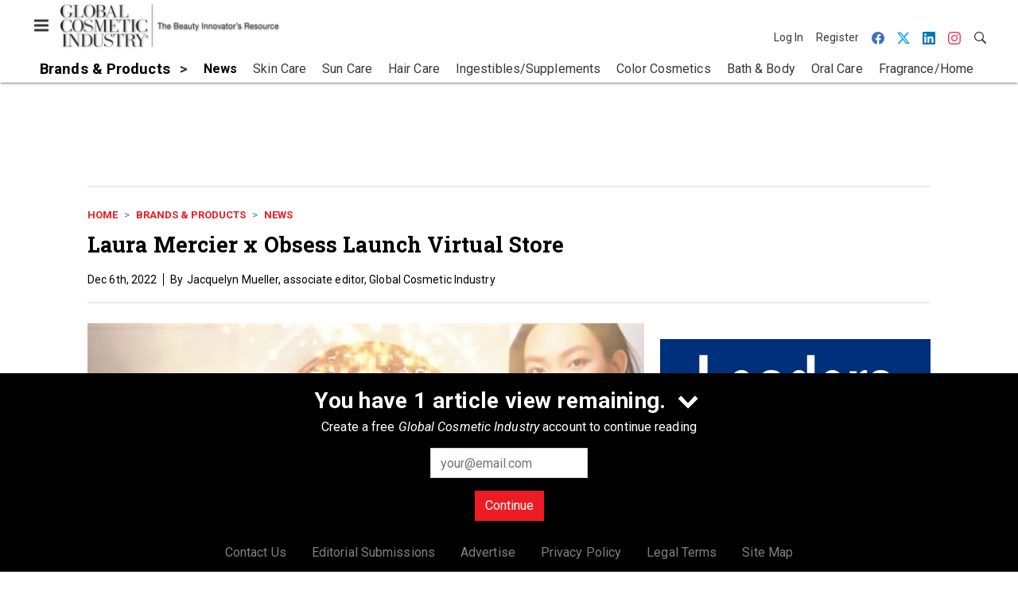

--- FILE ---
content_type: text/html; charset=utf-8
request_url: https://www.gcimagazine.com/brands-products/news/news/22591472/laura-mercier-x-obsess-launch-virtual-store
body_size: 19937
content:
<!doctype html><html lang="en-us" dir="ltr"><head><meta charset="utf-8"><meta http-equiv="X-UA-Compatible" content="IE=edge"><meta name="viewport" content="width=device-width, initial-scale=1, shrink-to-fit=no"><link rel="preconnect" href="https://cdn.parameter1.com"><link rel="stylesheet" href="https://cdn.parameter1.com/web-assets/allured_all/5ef0b24223013d3f0c8b456b/v2.9.1/dist/css/main-196ebd68.css"><script>
  (function (i,r) { i['__p1defer'] = r; i[r] = i[r] || function () { var args = arguments; (i[r].q = i[r].q || []).push(args); if (args[0] === 'register' && args[1] && args[1].init) args[1].init(); } })(window, 'deferScript');
  deferScript('init', { debug: false });
  </script><link rel="modulepreload" href="https://cdn.parameter1.com/deferred-script-loader/v1.0.1/lib.min.js" as="script"><link rel="modulepreload" href="https://cdn.parameter1.com/web-assets/allured_all/5ef0b24223013d3f0c8b456b/v2.9.1/dist/js/assets/index-b0de5102.js" as="script" data-dsl-name="marko-web-core"><script>deferScript('register', { name: 'marko-web-core', src: 'https://cdn.parameter1.com/web-assets/allured_all/5ef0b24223013d3f0c8b456b/v2.9.1/dist/js/assets/index-b0de5102.js', esm: true, on: 'ready', requestFrame: false, targetTag: 'body', init: function() { var w = window; w.markoCompQueue = w.markoCompQueue || []; var name = 'CMSBrowserComponents', methods = ['load', 'loadComponent'], queue = function(method) { return function() { w.markoCompQueue.push([method, arguments]) } }; w[name] = w[name] || {}; for (var i = 0; i < methods.length; i++) { var method = methods[i]; w[name][method] = w[name][method] || queue(method); } }, initOnly: false, onScriptBuild: function(script) {  }, onScriptLoad: function() { window.markoCompQueue.flush(); }, attrs: {}, delayMs: undefined });</script><link rel="preload" href="https://cdn.parameter1.com/lazysizes/v5.3.2.js" as="script" data-dsl-name="lazysizes"><script>deferScript('register', { name: 'lazysizes', src: 'https://cdn.parameter1.com/lazysizes/v5.3.2.js', esm: false, on: 'ready', requestFrame: false, targetTag: 'body', init: function() {  }, initOnly: false, onScriptBuild: function(script) {  }, onScriptLoad: function() {  }, attrs: {}, delayMs: undefined });</script><script nomodule src="https://cdn.parameter1.com/lazysizes/v5.3.2.js" data-dsl-name="lazysizes" async defer></script><script nomodule>
      document.createElement("picture");
    </script><script nomodule src="https://cdnjs.cloudflare.com/ajax/libs/picturefill/3.0.3/picturefill.min.js" async></script><link rel="shortcut icon" href="/favicon.ico"><link rel="modulepreload" href="https://cdn.parameter1.com/p1-events/v1.5.0/lib.min.js" as="script" data-dsl-name="p1events"><script>deferScript('register', { name: 'p1events', src: 'https://cdn.parameter1.com/p1-events/v1.5.0/lib.min.js', esm: true, on: 'load', requestFrame: true, targetTag: 'body', init: function() { var i = window, r = 'p1events'; i['__p1e'] = r; i[r] = i[r] || function() { (i[r].q = i[r].q || []).push(arguments); }; }, initOnly: false, onScriptBuild: function(script) {  }, onScriptLoad: function() {  }, attrs: {}, delayMs: undefined });</script><script>p1events('init', { tenant: 'allured', realm: '5ef0b24223013d3f0c8b456b', env: 'production', debug: false, uri: 'https://events.parameter1.com/default/p1-website-events-enqueue', cookieDomain: 'gcimagazine.com', identityQueryBuilder: function(query, cookies) {  function cleanOlyticsId(value) { if (!value) return null; var cleaned = value.replace(/"/g, ''); if (cleaned === 'null') return null; return /^[A-Z0-9]{15}$/.test(cleaned) ? cleaned : null; }  var incomingId = cleanOlyticsId(query.oly_enc_id); var currentId = cleanOlyticsId(cookies.oly_enc_id); var id = incomingId || currentId; if (id) return 'omeda.allucd.customer*' + id + '~encrypted';  }, enableMindfulPlugin: false, mindfulPluginOptions: {}, enableGamPlugin: true, gamPluginOptions: {} });</script><link rel="preload" href="https://securepubads.g.doubleclick.net/tag/js/gpt.js" as="script" data-dsl-name="googletag"><script>deferScript('register', { name: 'googletag', src: 'https://securepubads.g.doubleclick.net/tag/js/gpt.js', esm: false, on: 'load', requestFrame: true, targetTag: 'body', init: function() { window.googletag = window.googletag || {}; window.googletag.cmd = window.googletag.cmd || []; }, initOnly: false, onScriptBuild: function(script) {  }, onScriptLoad: function() {  }, attrs: {}, delayMs: undefined });</script><script nomodule src="https://securepubads.g.doubleclick.net/tag/js/gpt.js" data-dsl-name="googletag" async defer></script><link rel="preload" href="https://www.googletagmanager.com/gtm.js?id=GTM-KZFQ4LN" as="script" data-dsl-name="dataLayer_GTM-KZFQ4LN"><script>deferScript('register', { name: 'dataLayer_GTM-KZFQ4LN', src: 'https://www.googletagmanager.com/gtm.js?id=GTM-KZFQ4LN', esm: false, on: 'load', requestFrame: true, targetTag: 'body', init: function() { var w = window, l = 'dataLayer'; w[l] = w[l] || []; }, initOnly: false, onScriptBuild: function(script) {  }, onScriptLoad: function() {  }, attrs: {}, delayMs: undefined });</script><script nomodule src="https://www.googletagmanager.com/gtm.js?id=GTM-KZFQ4LN" data-dsl-name="dataLayer_GTM-KZFQ4LN" async defer></script><link rel="modulepreload" href="https://cdn.parameter1.com/native-x/v1.2.0/lib.min.js" as="script" data-dsl-name="fortnight"><script>deferScript('register', { name: 'fortnight', src: 'https://cdn.parameter1.com/native-x/v1.2.0/lib.min.js', esm: true, on: 'load', requestFrame: true, targetTag: 'body', init: function() { var i = window, r = 'fortnight'; i['FortnightObject'] = r; i[r] = i[r] || function() { (i[r].q = i[r].q || []).push(arguments); }; }, initOnly: false, onScriptBuild: function(script) {  }, onScriptLoad: function() {  }, attrs: {}, delayMs: undefined });</script><script>fortnight('init', { domain: 'https://delivery.mindfulcms.com/allured/default/compat/native-website' });</script><link rel="preload" href="https://olytics.omeda.com/olytics/js/v3/p/olytics.min.js" as="script" data-dsl-name="olytics"><script>deferScript('register', { name: 'olytics', src: 'https://olytics.omeda.com/olytics/js/v3/p/olytics.min.js', esm: false, on: 'load', requestFrame: true, targetTag: 'body', init: function() {  window.olytics || (window.olytics = []), window.olytics.methods = ['fire', 'confirm'], window.olytics.factory = function(i) { return function() { var t = Array.prototype.slice.call(arguments); return t.unshift(i), window.olytics.push(t), window.olytics } }; for (var i = 0; i < window.olytics.methods.length; i++) { var method = window.olytics.methods[i]; window.olytics[method] = window.olytics.factory(method) }  }, initOnly: false, onScriptBuild: function(script) {  olytics.load = function(i) { if (!document.getElementById('olyticsImport')) { window.a = window.olytics; script.id = 'olyticsImport'; var o = ''; void 0 !== i && void 0 !== i.oid && (o = i.oid), script.setAttribute('data-oid', o), script.addEventListener('load', function(t) { for (olytics.initialize({ Olytics: i }); window.a.length > 0;) { var o = window.a.shift(), s = o.shift(); olytics[s] && olytics[s].apply(olytics, o) } }, !1); } }; olytics.load({ oid: '6fc6518d77df4f9588b37321093fccf6' });  }, onScriptLoad: function() {  }, attrs: {}, delayMs: undefined });</script><script nomodule src="https://olytics.omeda.com/olytics/js/v3/p/olytics.min.js" data-dsl-name="olytics" async defer></script><script>dataLayer.push({"site":{"id":"5ef0b24223013d3f0c8b456b","name":"Global Cosmetic Industry","origin":"https://www.gcimagazine.com"}});</script><title>Laura Mercier x Obsess Launch Virtual Store | Global Cosmetic Industry</title><meta name="description" property="og:description" item-prop="description" content="The World of Beauty features three interactive virtual rooms, all designed with the brand's Parisian aesthetic in mind."><link rel="canonical" href="https://www.gcimagazine.com/brands-products/news/news/22591472/laura-mercier-x-obsess-launch-virtual-store"><meta property="og:title" item-prop="name" content="Laura Mercier x Obsess Launch Virtual Store"><meta name="image" property="og:image" item-prop="image" content="https://img.gcimagazine.com/files/base/allured/all/image/2022/12/laura_mercier_world_of_beauty.638f51d4d6b1f.png?auto=format%2Ccompress&fit=max&q=70&w=1200"><meta property="og:url" content="https://www.gcimagazine.com/brands-products/news/news/22591472/laura-mercier-x-obsess-launch-virtual-store"><meta property="og:site_name" content="Global Cosmetic Industry"><meta property="og:locale" content="en"><meta name="twitter:card" content="summary_large_image"><meta name="twitter:title" content="Laura Mercier x Obsess Launch Virtual Store"><meta name="twitter:description" content="The World of Beauty features three interactive virtual rooms, all designed with the brand's Parisian aesthetic in mind."><meta name="twitter:image" content="https://img.gcimagazine.com/files/base/allured/all/image/2022/12/laura_mercier_world_of_beauty.638f51d4d6b1f.png?auto=format%2Ccompress&fit=max&q=70&w=1200"><meta property="og:type" content="article"><meta property="article:published_time" content="Dec 6th, 2022"><meta property="article:modified_time" content="Dec 6th, 2022"><script type="application/ld+json">
        {"@context":"https://schema.org","@type":"NewsArticle","mainEntityOfPage":{"@type":"WebPage","@id":"https://www.gcimagazine.com/brands-products/news/news/22591472/laura-mercier-x-obsess-launch-virtual-store"},"headline":"Laura Mercier x Obsess Launch Virtual Store","name":"Laura Mercier x Obsess Launch Virtual Store","description":"The World of Beauty features three interactive virtual rooms, all designed with the brand's Parisian aesthetic in mind.","thumbnailUrl":"https://img.gcimagazine.com/files/base/allured/all/image/2022/12/laura_mercier_world_of_beauty.638f51d4d6b1f.png?auto=format%2Ccompress&fit=max&q=70&w=1200","image":["https://img.gcimagazine.com/files/base/allured/all/image/2022/12/laura_mercier_world_of_beauty.638f51d4d6b1f.png?auto=format%2Ccompress&fit=max&q=70&w=1200"],"datePublished":"2022-12-06T14:45:16.000Z","dateModified":"2022-12-06T14:47:46.000Z","url":"https://www.gcimagazine.com/brands-products/news/news/22591472/laura-mercier-x-obsess-launch-virtual-store"}
      </script><script>dataLayer.push({"labels":[],"isSponsored":false,"isContentGated":false,"websiteTopicPaths":["GCI > Brands & Products > News"],"primaryTopicPath":"GCI > Brands & Products > News","primarySite":"GCI","websiteTopics":["News"],"relatedCompanies":[],"page_type":"content","canonical_path":"/brands-products/news/news/22591472/laura-mercier-x-obsess-launch-virtual-store","query_string":"","content":{"id":22591472,"type":"news","name":"Laura Mercier x Obsess Launch Virtual Store","published":"2022-12-06T14:45:16.000Z","labels":[],"userRegistration":{"isCurrentlyRequired":false,"accessLevels":[],"__typename":"ContentUserRegistration"}},"created_by":{"id":"61814de4a843ba7a108b458a","username":"jmueller@allured.com","firstName":"Jacquelyn","lastName":"Mueller"},"company":{},"section":{"id":77304,"name":"News","alias":"brands-products/news","fullName":"Brands & Products > News"},"section_hierarchy":[{"id":77291,"name":"Brands & Products","alias":"brands-products"},{"id":77304,"name":"News","alias":"brands-products/news"}],"taxonomy":[{"id":3199456,"type":"Tag","name":"ungatedContent","fullName":"Tag: ungatedContent (3199456)"}],"authors":[],"schedules":[{"id":77304,"name":"News"}],"emailSchedules":[{"name":"GCI Newsletter AM","deploymentDate":1670336940000},{"name":"GCI Newsletter AM","deploymentDate":1670597040000}],"magazineSchedules":[]});</script><script>
    p1events('track', {"action":"View","category":"Content","entity":{"id":22591472,"ns":"base.allured-all.content-news","name":"Laura Mercier x Obsess Launch Virtual Store","props":{"type":"news","published":1670337916000},"refs":{"primarySection":{"id":77304,"ns":"base.allured-all.website-section","name":"Brands & Products > News","props":{"alias":"brands-products/news"}},"company":null,"authors":[],"createdBy":null}}});
  </script><script>googletag.cmd.push(function() { googletag.pubads().setTargeting('cont_id', '22591472').setTargeting('cont_type', 'news'); });</script><script>dataLayer.push({"user":{"state":"anonymous"}});</script><script>dataLayer.push({"gtm.start":1769578593639,"event":"gtm.js"});</script><script>googletag.cmd.push(function() { googletag.pubads().enableSingleRequest(); googletag.pubads().collapseEmptyDivs(); googletag.pubads().setTargeting('path', '/brands-products/news/news/22591472/laura-mercier-x-obsess-launch-virtual-store').setTargeting('host', 'www|gcimagazine|com').setTargeting('env', 'production'); googletag.enableServices(); });</script><script>googletag.cmd.push(function() { googletag.pubads().setTargeting('uri', '/brands-products/news/news/22591472/laura-mercier-x-obsess-launch-virtual-store'); });</script><script>((w, f, j) => { const dl = w.dataLayer; const gt = w.googletag; const q = {}; const c = async (e) => { if (q[e]) return; q[e] = true; const r = await f(`/__bs/${e}`, { method: 'POST' }); f(`/__bs/${e}/s`, { method: 'POST', headers: { ...j.parse(r.headers.get('x-send') || '{}'), 'x-debug': w.location.search.includes('bsdbg'), 'x-status': r.status }, body: '{}' }); }; if (dl && 'push' in dl) { dl.push({ event: 'bs.gtmLoad', eventCallback: () => c('gtm') }); } if (gt && gt.cmd && 'push' in gt.cmd) { gt.cmd.push(function() { gt.pubads().addEventListener('slotRequested', () => c('gam')) }) }; })(window, fetch, JSON);</script></head><body><div id="vue-1769578593640-55"></div><script class="component" data-name="OmedaIdentityXRapidIdentify">CMSBrowserComponents.load({ el: '#vue-1769578593640-55', name: 'OmedaIdentityXRapidIdentify', props: {}, hydrate: false, skipWhenExists: false });</script><div id="vue-1769578593640-518"></div><script class="component" data-name="LeadersP1EventsTracker">CMSBrowserComponents.load({ el: '#vue-1769578593640-518', name: 'LeadersP1EventsTracker', props: {"baseTenantKey":"allured_all"}, hydrate: false, skipWhenExists: false });</script><div id="vue-1769578593640-449"></div><script class="component" data-name="LeadersGTMTracker">CMSBrowserComponents.load({ el: '#vue-1769578593640-449', name: 'LeadersGTMTracker', props: {}, hydrate: false, skipWhenExists: false });</script><aside id="leaders-dropdown-portal-target" class="leaders-dropdown-portal"></aside><div id="vue-1769578593640-219"></div><script class="component" data-name="RevealAdListener">CMSBrowserComponents.load({ el: '#vue-1769578593640-219', name: 'RevealAdListener', props: {"selectAllTargets":true}, hydrate: false, skipWhenExists: false });</script><div id="vue-1769578593640-766"></div><script class="component" data-name="TriggerScreenChangeEvent">CMSBrowserComponents.load({ el: '#vue-1769578593640-766', name: 'TriggerScreenChangeEvent', props: {}, hydrate: false, skipWhenExists: false });</script><div id="vue-1769578593640-181"></div><script class="component" data-name="GTMTrackBusEvent">CMSBrowserComponents.load({ el: '#vue-1769578593640-181', name: 'GTMTrackBusEvent', props: {"on":"screen_change"}, hydrate: false, skipWhenExists: false });</script><div id="vue-1769578593640-1"></div><script class="component" data-name="GTMTrackLoadMore">CMSBrowserComponents.load({ el: '#vue-1769578593640-1', name: 'GTMTrackLoadMore', props: {}, hydrate: false, skipWhenExists: false });</script><header class="site-header"><nav class="site-navbar site-navbar--secondary"><div class="site-navbar__container"><div type="button" aria-label="Menu" id="vue-1769578593648-712" class="site-navbar__toggler"><span class="marko-web-icon marko-web-icon--lg marko-web-icon--three-bars"><svg xmlns="http://www.w3.org/2000/svg" width="12" height="16" viewBox="0 0 12 16"><path fill-rule="evenodd" d="M11.41 9H.59C0 9 0 8.59 0 8c0-.59 0-1 .59-1H11.4c.59 0 .59.41.59 1 0 .59 0 1-.59 1h.01zm0-4H.59C0 5 0 4.59 0 4c0-.59 0-1 .59-1H11.4c.59 0 .59.41.59 1 0 .59 0 1-.59 1h.01zM.59 11H11.4c.59 0 .59.41.59 1 0 .59 0 1-.59 1H.59C0 13 0 12.59 0 12c0-.59 0-1 .59-1z"/></svg></span></div><script class="component" data-name="DefaultThemeMenuToggleButton">CMSBrowserComponents.load({ el: '#vue-1769578593648-712', name: 'DefaultThemeMenuToggleButton', props: {"className":"site-navbar__toggler","targets":[".site-menu"],"toggleClass":"site-menu--open","iconModifiers":["lg"],"iconName":"three-bars","initiallyExpanded":false,"buttonLabel":"Menu"}, hydrate: true, skipWhenExists: false });</script><a href="/" class="site-navbar__brand"><img class="site-navbar__logo" alt="Global Cosmetic Industry" src="https://img.gcimagazine.com/files/base/allured/all/image/static/gci_logo.png?h=55&auto=format,compress" srcset="https://img.gcimagazine.com/files/base/allured/all/image/static/gci_logo.png?h=55&auto=format,compress&dpr=2 2x"></a><ul class="site-navbar__items site-navbar__items--tertiary"><li class="site-navbar__item site-navbar__item--user"><a href="/user/login" class="site-navbar__link"><span class="site-navbar__label">Log In</span></a></li><li class="site-navbar__item site-navbar__item--user"><a href="/user/register" class="site-navbar__link"><span class="site-navbar__label">Register</span></a></li><li class="site-navbar__item site-navbar__item--social-icon"><a href="https://www.facebook.com/GlobalCosmeticIndustry" target="_blank" class="site-navbar__link" rel="noopener"><span class="marko-web-icon marko-web-icon--facebook site-navbar__icon"><svg role="img" viewBox="0 0 24 24" xmlns="http://www.w3.org/2000/svg"><title>Facebook icon</title><path d="M23.9981 11.9991C23.9981 5.37216 18.626 0 11.9991 0C5.37216 0 0 5.37216 0 11.9991C0 17.9882 4.38789 22.9522 10.1242 23.8524V15.4676H7.07758V11.9991H10.1242V9.35553C10.1242 6.34826 11.9156 4.68714 14.6564 4.68714C15.9692 4.68714 17.3424 4.92149 17.3424 4.92149V7.87439H15.8294C14.3388 7.87439 13.8739 8.79933 13.8739 9.74824V11.9991H17.2018L16.6698 15.4676H13.8739V23.8524C19.6103 22.9522 23.9981 17.9882 23.9981 11.9991Z"/></svg></span></a></li><li class="site-navbar__item site-navbar__item--social-icon"><a href="https://twitter.com/GCI_Magazine" target="_blank" class="site-navbar__link" rel="noopener"><span class="marko-web-icon marko-web-icon--twitter site-navbar__icon"><svg role="img" viewBox="0 0 24 24" xmlns="http://www.w3.org/2000/svg"><title>Twitter X icon</title><path xmlns="http://www.w3.org/2000/svg" d="M18.901 1.153h3.68l-8.04 9.19L24 22.846h-7.406l-5.8-7.584-6.638 7.584H.474l8.6-9.83L0 1.154h7.594l5.243 6.932ZM17.61 20.644h2.039L6.486 3.24H4.298Z"/></svg>
</span></a></li><li class="site-navbar__item site-navbar__item--social-icon"><a href="https://www.linkedin.com/company/global-cosmetic-industry-gci-/" target="_blank" class="site-navbar__link" rel="noopener"><span class="marko-web-icon marko-web-icon--linkedin site-navbar__icon"><svg role="img" viewBox="0 0 24 24" xmlns="http://www.w3.org/2000/svg"><title>LinkedIn icon</title><path d="M20.447 20.452h-3.554v-5.569c0-1.328-.027-3.037-1.852-3.037-1.853 0-2.136 1.445-2.136 2.939v5.667H9.351V9h3.414v1.561h.046c.477-.9 1.637-1.85 3.37-1.85 3.601 0 4.267 2.37 4.267 5.455v6.286zM5.337 7.433c-1.144 0-2.063-.926-2.063-2.065 0-1.138.92-2.063 2.063-2.063 1.14 0 2.064.925 2.064 2.063 0 1.139-.925 2.065-2.064 2.065zm1.782 13.019H3.555V9h3.564v11.452zM22.225 0H1.771C.792 0 0 .774 0 1.729v20.542C0 23.227.792 24 1.771 24h20.451C23.2 24 24 23.227 24 22.271V1.729C24 .774 23.2 0 22.222 0h.003z"/></svg></span></a></li><li class="site-navbar__item site-navbar__item--social-icon"><a href="https://www.instagram.com/globalcosmeticindustry/" target="_blank" class="site-navbar__link" rel="noopener"><span class="marko-web-icon marko-web-icon--instagram site-navbar__icon"><svg role="img" viewBox="0 0 24 24" xmlns="http://www.w3.org/2000/svg"><title>Instagram icon</title><path d="M12 0C8.74 0 8.333.015 7.053.072 5.775.132 4.905.333 4.14.63c-.789.306-1.459.717-2.126 1.384S.935 3.35.63 4.14C.333 4.905.131 5.775.072 7.053.012 8.333 0 8.74 0 12s.015 3.667.072 4.947c.06 1.277.261 2.148.558 2.913.306.788.717 1.459 1.384 2.126.667.666 1.336 1.079 2.126 1.384.766.296 1.636.499 2.913.558C8.333 23.988 8.74 24 12 24s3.667-.015 4.947-.072c1.277-.06 2.148-.262 2.913-.558.788-.306 1.459-.718 2.126-1.384.666-.667 1.079-1.335 1.384-2.126.296-.765.499-1.636.558-2.913.06-1.28.072-1.687.072-4.947s-.015-3.667-.072-4.947c-.06-1.277-.262-2.149-.558-2.913-.306-.789-.718-1.459-1.384-2.126C21.319 1.347 20.651.935 19.86.63c-.765-.297-1.636-.499-2.913-.558C15.667.012 15.26 0 12 0zm0 2.16c3.203 0 3.585.016 4.85.071 1.17.055 1.805.249 2.227.415.562.217.96.477 1.382.896.419.42.679.819.896 1.381.164.422.36 1.057.413 2.227.057 1.266.07 1.646.07 4.85s-.015 3.585-.074 4.85c-.061 1.17-.256 1.805-.421 2.227-.224.562-.479.96-.899 1.382-.419.419-.824.679-1.38.896-.42.164-1.065.36-2.235.413-1.274.057-1.649.07-4.859.07-3.211 0-3.586-.015-4.859-.074-1.171-.061-1.816-.256-2.236-.421-.569-.224-.96-.479-1.379-.899-.421-.419-.69-.824-.9-1.38-.165-.42-.359-1.065-.42-2.235-.045-1.26-.061-1.649-.061-4.844 0-3.196.016-3.586.061-4.861.061-1.17.255-1.814.42-2.234.21-.57.479-.96.9-1.381.419-.419.81-.689 1.379-.898.42-.166 1.051-.361 2.221-.421 1.275-.045 1.65-.06 4.859-.06l.045.03zm0 3.678c-3.405 0-6.162 2.76-6.162 6.162 0 3.405 2.76 6.162 6.162 6.162 3.405 0 6.162-2.76 6.162-6.162 0-3.405-2.76-6.162-6.162-6.162zM12 16c-2.21 0-4-1.79-4-4s1.79-4 4-4 4 1.79 4 4-1.79 4-4 4zm7.846-10.405c0 .795-.646 1.44-1.44 1.44-.795 0-1.44-.646-1.44-1.44 0-.794.646-1.439 1.44-1.439.793-.001 1.44.645 1.44 1.439z"/></svg></span></a></li><li class="site-navbar__item"><a href="/search" class="site-navbar__link"><span title="Search" class="marko-web-icon marko-web-icon--search site-navbar__icon"><svg xmlns="http://www.w3.org/2000/svg" width="16" height="16" viewBox="0 0 16 16"><path fill-rule="evenodd" d="M15.7 13.3l-3.81-3.83A5.93 5.93 0 0 0 13 6c0-3.31-2.69-6-6-6S1 2.69 1 6s2.69 6 6 6c1.3 0 2.48-.41 3.47-1.11l3.83 3.81c.19.2.45.3.7.3.25 0 .52-.09.7-.3a.996.996 0 0 0 0-1.41v.01zM7 10.7c-2.59 0-4.7-2.11-4.7-4.7 0-2.59 2.11-4.7 4.7-4.7 2.59 0 4.7 2.11 4.7 4.7 0 2.59-2.11 4.7-4.7 4.7z"/></svg></span></a></li></ul></div></nav><nav class="site-navbar site-navbar--primary"><div class="site-navbar__container"><ul class="site-navbar__items site-navbar__items--primary"><li class="site-navbar__item site-navbar__item--parent site-navbar__item--active"><a href="/brands-products" class="site-navbar__link site-navbar__link--active"><span class="site-navbar__label">Brands & Products</span></a></li><li class="site-navbar__item site-navbar__item--subtopic site-navbar__item--active"><a href="/brands-products/news" class="site-navbar__link site-navbar__link--active"><span class="site-navbar__label">News</span></a></li><li class="site-navbar__item site-navbar__item--subtopic"><a href="/brands-products/skin-care" class="site-navbar__link"><span class="site-navbar__label">Skin Care</span></a></li><li class="site-navbar__item site-navbar__item--subtopic"><a href="/brands-products/sun-care" class="site-navbar__link"><span class="site-navbar__label">Sun Care</span></a></li><li class="site-navbar__item site-navbar__item--subtopic"><a href="/brands-products/hair-care" class="site-navbar__link"><span class="site-navbar__label">Hair Care</span></a></li><li class="site-navbar__item site-navbar__item--subtopic"><a href="/brands-products/ingestibles-supplements" class="site-navbar__link"><span class="site-navbar__label">Ingestibles/Supplements</span></a></li><li class="site-navbar__item site-navbar__item--subtopic"><a href="/brands-products/color-cosmetics" class="site-navbar__link"><span class="site-navbar__label">Color Cosmetics</span></a></li><li class="site-navbar__item site-navbar__item--subtopic"><a href="/brands-products/bath-body" class="site-navbar__link"><span class="site-navbar__label">Bath & Body</span></a></li><li class="site-navbar__item site-navbar__item--subtopic"><a href="/brands-products/oral-care" class="site-navbar__link"><span class="site-navbar__label">Oral Care</span></a></li><li class="site-navbar__item site-navbar__item--subtopic site-navbar__item--subtopic-last"><a href="/brands-products/fragrance-home" class="site-navbar__link"><span class="site-navbar__label">Fragrance/Home</span></a></li></ul></div></nav></header><aside class="site-menu"><div class="site-menu__contents"><div class="site-menu__section"><div class="site-menu__header">Topics</div><ul class="site-menu__items"><li class="site-menu__item"><a href="/packaging" class="site-menu__link"><span class="site-menu__label">Packaging</span></a></li><li class="site-menu__item site-menu__item--parent"><a href="/ingredients" class="site-menu__link"><span class="site-menu__label">Ingredients</span></a></li><li class="site-menu__item site-menu__item--parent site-menu__item--active"><a href="/brands-products" class="site-menu__link site-menu__link--active"><span class="site-menu__label">Brands & Products</span></a></li><li class="site-menu__item site-menu__item--subtopic site-menu__item--active"><a href="/brands-products/news" class="site-menu__link site-menu__link--active"><span class="site-menu__label">News</span></a></li><li class="site-menu__item site-menu__item--subtopic"><a href="/brands-products/skin-care" class="site-menu__link"><span class="site-menu__label">Skin Care</span></a></li><li class="site-menu__item site-menu__item--subtopic"><a href="/brands-products/sun-care" class="site-menu__link"><span class="site-menu__label">Sun Care</span></a></li><li class="site-menu__item site-menu__item--subtopic"><a href="/brands-products/hair-care" class="site-menu__link"><span class="site-menu__label">Hair Care</span></a></li><li class="site-menu__item site-menu__item--subtopic"><a href="/brands-products/ingestibles-supplements" class="site-menu__link"><span class="site-menu__label">Ingestibles/Supplements</span></a></li><li class="site-menu__item site-menu__item--subtopic"><a href="/brands-products/color-cosmetics" class="site-menu__link"><span class="site-menu__label">Color Cosmetics</span></a></li><li class="site-menu__item site-menu__item--subtopic"><a href="/brands-products/bath-body" class="site-menu__link"><span class="site-menu__label">Bath & Body</span></a></li><li class="site-menu__item site-menu__item--subtopic"><a href="/brands-products/oral-care" class="site-menu__link"><span class="site-menu__label">Oral Care</span></a></li><li class="site-menu__item site-menu__item--subtopic site-menu__item--subtopic-last"><a href="/brands-products/fragrance-home" class="site-menu__link"><span class="site-menu__label">Fragrance/Home</span></a></li><li class="site-menu__item"><a href="/leaders" class="site-menu__link"><span class="site-menu__label">Leaders</span></a></li><li class="site-menu__item site-menu__item--parent"><a href="/retail" class="site-menu__link"><span class="site-menu__label">Retail</span></a></li><li class="site-menu__item"><a href="/consumers-markets" class="site-menu__link"><span class="site-menu__label">Consumers & Markets</span></a></li><li class="site-menu__item site-menu__item--parent"><a href="/multimedia" class="site-menu__link"><span class="site-menu__label">Multimedia</span></a></li><li class="site-menu__item site-menu__item--parent"><a href="/events" class="site-menu__link"><span class="site-menu__label">Events</span></a></li><li class="site-menu__item"><a href="/polls" class="site-menu__link"><span class="site-menu__label">Polls</span></a></li></ul></div><div class="site-menu__section"><div class="site-menu__header">Magazine</div><ul class="site-menu__items"><li class="site-menu__item"><a href="/magazine/advisory-board" class="site-menu__link"><span class="site-menu__label">Advisory Board</span></a></li><li class="site-menu__item"><a href="/magazine" class="site-menu__link"><span class="site-menu__label">Past Issues</span></a></li><li class="site-menu__item"><a href="/roundups" class="site-menu__link"><span class="site-menu__label">Product Roundup</span></a></li><li class="site-menu__item"><a href="https://subscribe.dragonforms.com/GCINEW" target="_blank" class="site-menu__link" rel="noopener"><span class="site-menu__label">Subscribe</span></a></li></ul></div><div class="site-menu__section"><div class="site-menu__header">User Tools</div><ul class="site-menu__items"><li class="site-menu__item site-menu__item--user"><a href="/user/login" class="site-menu__link"><span class="site-menu__label">Log In</span></a></li><li class="site-menu__item site-menu__item--user"><a href="/user/register" class="site-menu__link"><span class="site-menu__label">Register</span></a></li><li class="site-menu__item"><a href="/contact-us" class="site-menu__link"><span class="site-menu__label">Contact Us</span></a></li><li class="site-menu__item"><a href="/page/editorial-submission" class="site-menu__link"><span class="site-menu__label">Editorial Submissions</span></a></li><li class="site-menu__item"><a href="https://www.allured.com/gci-media-kit-request/" target="_blank" class="site-menu__link" rel="noopener"><span class="site-menu__label">Advertise</span></a></li><li class="site-menu__item"><a href="https://www.allured.com/privacy-policy/" target="_blank" class="site-menu__link" rel="noopener"><span class="site-menu__label">Privacy Policy</span></a></li><li class="site-menu__item"><a href="https://www.allured.com/legal-terms" target="_blank" class="site-menu__link" rel="noopener"><span class="site-menu__label">Legal Terms</span></a></li></ul></div><div class="site-menu__section site-menu__section--social-icons"><a href="https://www.facebook.com/GlobalCosmeticIndustry" title="Visit us on Facebook" class="social-icon-link"><span class="marko-web-icon marko-web-icon--xl marko-web-icon--facebook"><svg role="img" viewBox="0 0 24 24" xmlns="http://www.w3.org/2000/svg"><title>Facebook icon</title><path d="M23.9981 11.9991C23.9981 5.37216 18.626 0 11.9991 0C5.37216 0 0 5.37216 0 11.9991C0 17.9882 4.38789 22.9522 10.1242 23.8524V15.4676H7.07758V11.9991H10.1242V9.35553C10.1242 6.34826 11.9156 4.68714 14.6564 4.68714C15.9692 4.68714 17.3424 4.92149 17.3424 4.92149V7.87439H15.8294C14.3388 7.87439 13.8739 8.79933 13.8739 9.74824V11.9991H17.2018L16.6698 15.4676H13.8739V23.8524C19.6103 22.9522 23.9981 17.9882 23.9981 11.9991Z"/></svg></span></a><a href="https://twitter.com/GCI_Magazine" title="Visit us on Twitter" class="social-icon-link"><span class="marko-web-icon marko-web-icon--xl marko-web-icon--twitter"><svg role="img" viewBox="0 0 24 24" xmlns="http://www.w3.org/2000/svg"><title>Twitter X icon</title><path xmlns="http://www.w3.org/2000/svg" d="M18.901 1.153h3.68l-8.04 9.19L24 22.846h-7.406l-5.8-7.584-6.638 7.584H.474l8.6-9.83L0 1.154h7.594l5.243 6.932ZM17.61 20.644h2.039L6.486 3.24H4.298Z"/></svg>
</span></a><a href="https://www.linkedin.com/company/global-cosmetic-industry-gci-/" title="Visit us on Linkedin" class="social-icon-link"><span class="marko-web-icon marko-web-icon--xl marko-web-icon--linkedin"><svg role="img" viewBox="0 0 24 24" xmlns="http://www.w3.org/2000/svg"><title>LinkedIn icon</title><path d="M20.447 20.452h-3.554v-5.569c0-1.328-.027-3.037-1.852-3.037-1.853 0-2.136 1.445-2.136 2.939v5.667H9.351V9h3.414v1.561h.046c.477-.9 1.637-1.85 3.37-1.85 3.601 0 4.267 2.37 4.267 5.455v6.286zM5.337 7.433c-1.144 0-2.063-.926-2.063-2.065 0-1.138.92-2.063 2.063-2.063 1.14 0 2.064.925 2.064 2.063 0 1.139-.925 2.065-2.064 2.065zm1.782 13.019H3.555V9h3.564v11.452zM22.225 0H1.771C.792 0 0 .774 0 1.729v20.542C0 23.227.792 24 1.771 24h20.451C23.2 24 24 23.227 24 22.271V1.729C24 .774 23.2 0 22.222 0h.003z"/></svg></span></a><a href="https://www.instagram.com/globalcosmeticindustry/" title="Visit us on Instagram" class="social-icon-link"><span class="marko-web-icon marko-web-icon--xl marko-web-icon--instagram"><svg role="img" viewBox="0 0 24 24" xmlns="http://www.w3.org/2000/svg"><title>Instagram icon</title><path d="M12 0C8.74 0 8.333.015 7.053.072 5.775.132 4.905.333 4.14.63c-.789.306-1.459.717-2.126 1.384S.935 3.35.63 4.14C.333 4.905.131 5.775.072 7.053.012 8.333 0 8.74 0 12s.015 3.667.072 4.947c.06 1.277.261 2.148.558 2.913.306.788.717 1.459 1.384 2.126.667.666 1.336 1.079 2.126 1.384.766.296 1.636.499 2.913.558C8.333 23.988 8.74 24 12 24s3.667-.015 4.947-.072c1.277-.06 2.148-.262 2.913-.558.788-.306 1.459-.718 2.126-1.384.666-.667 1.079-1.335 1.384-2.126.296-.765.499-1.636.558-2.913.06-1.28.072-1.687.072-4.947s-.015-3.667-.072-4.947c-.06-1.277-.262-2.149-.558-2.913-.306-.789-.718-1.459-1.384-2.126C21.319 1.347 20.651.935 19.86.63c-.765-.297-1.636-.499-2.913-.558C15.667.012 15.26 0 12 0zm0 2.16c3.203 0 3.585.016 4.85.071 1.17.055 1.805.249 2.227.415.562.217.96.477 1.382.896.419.42.679.819.896 1.381.164.422.36 1.057.413 2.227.057 1.266.07 1.646.07 4.85s-.015 3.585-.074 4.85c-.061 1.17-.256 1.805-.421 2.227-.224.562-.479.96-.899 1.382-.419.419-.824.679-1.38.896-.42.164-1.065.36-2.235.413-1.274.057-1.649.07-4.859.07-3.211 0-3.586-.015-4.859-.074-1.171-.061-1.816-.256-2.236-.421-.569-.224-.96-.479-1.379-.899-.421-.419-.69-.824-.9-1.38-.165-.42-.359-1.065-.42-2.235-.045-1.26-.061-1.649-.061-4.844 0-3.196.016-3.586.061-4.861.061-1.17.255-1.814.42-2.234.21-.57.479-.96.9-1.381.419-.419.81-.689 1.379-.898.42-.166 1.051-.361 2.221-.421 1.275-.045 1.65-.06 4.859-.06l.045.03zm0 3.678c-3.405 0-6.162 2.76-6.162 6.162 0 3.405 2.76 6.162 6.162 6.162 3.405 0 6.162-2.76 6.162-6.162 0-3.405-2.76-6.162-6.162-6.162zM12 16c-2.21 0-4-1.79-4-4s1.79-4 4-4 4 1.79 4 4-1.79 4-4 4zm7.846-10.405c0 .795-.646 1.44-1.44 1.44-.795 0-1.44-.646-1.44-1.44 0-.794.646-1.439 1.44-1.439.793-.001 1.44.645 1.44 1.439z"/></svg></span></a></div></div></aside><div class="content-meter content-meter--open "><div class="content-meter__bar" role="region" aria-label="Content Meter"><div id="vue-1769578593680-292"></div><script class="component" data-name="ContentMeterTrack">CMSBrowserComponents.load({ el: '#vue-1769578593680-292', name: 'ContentMeterTrack', props: {"displayGate":true,"displayOverlay":false,"entity":{"id":22591472,"ns":"base.allured-all.content-news","name":"Laura Mercier x Obsess Launch Virtual Store","props":{"type":"news","published":1670337916000}},"viewLimit":2,"views":1}, hydrate: false, skipWhenExists: false });</script><div class="content-meter__title"><div id="vue-1769578593680-268"></div><script class="component" data-name="SharedMenuToggleButton">CMSBrowserComponents.load({ el: '#vue-1769578593680-268', name: 'SharedMenuToggleButton', props: {"className":"content-meter__toggler","targets":[".content-meter"],"beforeExpanded":"You have 1 article view remaining.","beforeCollapsed":"Create a free account","toggleClass":"content-meter--open","iconModifiers":["xl"],"initiallyExpanded":true,"iconName":"chevron-up","expandedIconName":"chevron-down"}, hydrate: false, skipWhenExists: false });</script></div><p class="content-meter__call-to-action">Create a free <span class="content-meter__call-to-action--site-name">Global Cosmetic Industry</span> account to continue reading</p><div class="content-meter__body"><div class="content-meter__login-form"><div id="vue-1769578593806-370"></div><script class="component" data-name="IdentityXLogin">CMSBrowserComponents.load({ el: '#vue-1769578593806-370', name: 'IdentityXLogin', props: {"additionalEventData":{"promoCode":"registration_meter","views":1,"viewLimit":2,"displayGate":true,"displayOverlay":false,"contentGateType":"metered"},"source":"content_meter_login","activeUser":{"email":null},"endpoints":{"authenticate":"/user/authenticate","changeEmail":"/user/changeEmail","login":"/user/login","logout":"/user/logout","register":"/user/register","profile":"/user/profile"},"customSelectFieldAnswers":[{"id":"61927a84b3fbc8085309ec59","hasAnswered":false,"answers":[],"field":{"id":"61927a84b3fbc8085309ec59","label":"Select your primary line of business","active":true,"required":true,"externalId":{"id":"omeda.allucd.demographic*9","namespace":{"provider":"omeda","tenant":"allucd","type":"demographic","__typename":"FieldInterfaceExternalNamespace"},"identifier":{"value":"9","type":null,"__typename":"FieldInterfaceExternalIdentifier"},"__typename":"FieldInterfaceExternalEntityId"},"multiple":false,"options":[{"id":"61927a84b3fbc8d5c309ec62","label":"Consumer Products Marketer/Manufacturer","canWriteIn":false,"canSelect":true,"__typename":"SelectFieldOption"},{"id":"61927a84b3fbc8ae4509ec61","label":"Contract Manufacturer","canWriteIn":false,"canSelect":true,"__typename":"SelectFieldOption"},{"id":"61927a84b3fbc8e66209ec5e","label":"Consumer Packaging","canWriteIn":false,"canSelect":true,"__typename":"SelectFieldOption"},{"id":"61927a84b3fbc8d1c209ec60","label":"Retail","canWriteIn":false,"canSelect":true,"__typename":"SelectFieldOption"},{"id":"61927a84b3fbc8606f09ec5f","label":"Supplier/Distributor","canWriteIn":false,"canSelect":true,"__typename":"SelectFieldOption"},{"id":"61927a84b3fbc8d8f109ec5d","label":"Testing, Equipment or Other Services","canWriteIn":false,"canSelect":true,"__typename":"SelectFieldOption"},{"id":"61927a84b3fbc807a209ec5c","label":"Consultancy","canWriteIn":false,"canSelect":true,"__typename":"SelectFieldOption"},{"id":"61927a84b3fbc8a03609ec5b","label":"Investment & Finance","canWriteIn":false,"canSelect":true,"__typename":"SelectFieldOption"},{"id":"68e7d59d76a59fbb5357ca77","label":"Consumer/Enthusiast","canWriteIn":false,"canSelect":true,"__typename":"SelectFieldOption"},{"id":"61927a84b3fbc8341209ec5a","label":"Allied to Field","canWriteIn":false,"canSelect":true,"__typename":"SelectFieldOption"}],"__typename":"SelectField"}},{"id":"619279f689366ad78f24b713","hasAnswered":false,"answers":[],"field":{"id":"619279f689366ad78f24b713","label":"Select your job function","active":true,"required":true,"externalId":{"id":"omeda.allucd.demographic*5","namespace":{"provider":"omeda","tenant":"allucd","type":"demographic","__typename":"FieldInterfaceExternalNamespace"},"identifier":{"value":"5","type":null,"__typename":"FieldInterfaceExternalIdentifier"},"__typename":"FieldInterfaceExternalEntityId"},"multiple":false,"options":[{"id":"619279f689366a6eed24b71a","label":"Corporate General Management","canWriteIn":false,"canSelect":true,"__typename":"SelectFieldOption"},{"id":"619279f689366a4e2d24b71b","label":"Marketing/Brand Management","canWriteIn":false,"canSelect":true,"__typename":"SelectFieldOption"},{"id":"619279f689366a5a8d24b719","label":"Research & Development","canWriteIn":false,"canSelect":true,"__typename":"SelectFieldOption"},{"id":"619279f689366afe1c24b717","label":"Purchasing","canWriteIn":false,"canSelect":true,"__typename":"SelectFieldOption"},{"id":"619279f689366a255f24b718","label":"Packaging/Design","canWriteIn":false,"canSelect":true,"__typename":"SelectFieldOption"},{"id":"619279f689366ace8f24b716","label":"Public Relations","canWriteIn":false,"canSelect":true,"__typename":"SelectFieldOption"},{"id":"619279f689366a772f24b715","label":"Engineering/Manufacturing","canWriteIn":false,"canSelect":true,"__typename":"SelectFieldOption"},{"id":"68e7d4db053f300404a94d3c","label":"Beauty Enthusiast","canWriteIn":false,"canSelect":true,"__typename":"SelectFieldOption"},{"id":"619279f689366adecc24b714","label":"Allied to Field","canWriteIn":false,"canSelect":true,"__typename":"SelectFieldOption"}],"__typename":"SelectField"}}],"customBooleanFieldAnswers":[{"id":"62051243804211f6f21406ac","hasAnswered":false,"answer":null,"value":null,"field":{"id":"62051243804211f6f21406ac","label":"Yes, I would like to begin/renew my subscription to <em>Global Cosmetic Industry</em>.","active":false,"required":false,"externalId":{"id":"omeda.allucd.product*5","namespace":{"provider":"omeda","tenant":"allucd","type":"product","__typename":"FieldInterfaceExternalNamespace"},"identifier":{"value":"5","type":null,"__typename":"FieldInterfaceExternalIdentifier"},"__typename":"FieldInterfaceExternalEntityId"},"__typename":"BooleanField"}},{"id":"61f3fd4b3b5c50b56bbc235b","hasAnswered":false,"answer":null,"value":null,"field":{"id":"61f3fd4b3b5c50b56bbc235b","label":"I agree to allow Allured Business Media to use my information in accordance with their Privacy Policy. If I choose not to consent, my access to content may be limited. I understand that I may \"opt-out\" at any time by clicking on the link provided in <a href=\"https://www.allured.com/privacy-policy/\" target=\"_blank\" rel=\"noopener\">Allured's Privacy Policy</a>","active":true,"required":true,"externalId":{"id":"omeda.allucd.demographic*167","namespace":{"provider":"omeda","tenant":"allucd","type":"demographic","__typename":"FieldInterfaceExternalNamespace"},"identifier":{"value":"167","type":null,"__typename":"FieldInterfaceExternalIdentifier"},"__typename":"FieldInterfaceExternalEntityId"},"__typename":"BooleanField"}},{"id":"61f3f72b3b5c50f09ebc2359","hasAnswered":false,"answer":null,"value":null,"field":{"id":"61f3f72b3b5c50f09ebc2359","label":"I would like to receive information from <em>Global Cosmetic Industry</em> trusted industry partners via email.","active":true,"required":false,"externalId":{"id":"omeda.allucd.deploymentType*12","namespace":{"provider":"omeda","tenant":"allucd","type":"deploymentType","__typename":"FieldInterfaceExternalNamespace"},"identifier":{"value":"12","type":null,"__typename":"FieldInterfaceExternalIdentifier"},"__typename":"FieldInterfaceExternalEntityId"},"__typename":"BooleanField"}},{"id":"61f3f6ab804211a11913f16a","hasAnswered":false,"answer":null,"value":null,"field":{"id":"61f3f6ab804211a11913f16a","label":"I would like to receive information and special offers from <em>Global Cosmetic Industry</em> via email.","active":true,"required":false,"externalId":{"id":"omeda.allucd.deploymentType*9","namespace":{"provider":"omeda","tenant":"allucd","type":"deploymentType","__typename":"FieldInterfaceExternalNamespace"},"identifier":{"value":"9","type":null,"__typename":"FieldInterfaceExternalIdentifier"},"__typename":"FieldInterfaceExternalEntityId"},"__typename":"BooleanField"}}],"customTextFieldAnswers":[],"loginEmailPlaceholder":"your@email.com","defaultFieldLabels":{"phoneNumber":"Work Number","mobileNumber":"Mobile Number"},"requiredCreateFieldRows":[[{"label":"First Name","key":"givenName","type":"built-in","required":true,"width":0.5},{"label":"Last Name","key":"familyName","type":"built-in","required":true,"width":0.5}],[{"label":"Country","key":"countryCode","type":"built-in","required":true,"width":0.5}],[{"label":"Select your job function","id":"619279f689366ad78f24b713","type":"custom-select","required":true,"width":0.5},{"label":"Select your primary line of business","id":"61927a84b3fbc8085309ec59","type":"custom-select","required":true,"width":0.5}]],"consentPolicy":"<p>By submitting this form, you acknowledge that you have read Allured Business Media’s Privacy Policy, agree to its terms, and consent to allow Allured Business Media to use your information consistent with the Privacy Policy. To read our Privacy Policy, please <a href=\"https://www.allured.com/privacy-policy/\" title=\"Privacy Policy\" >click here</a>.</p>","regionalConsentPolicies":[],"fields":[{"id":"62051243804211f6f21406ac","label":"Yes, I would like to begin/renew my subscription to <em>Global Cosmetic Industry</em>.","active":false,"required":false,"externalId":{"id":"omeda.allucd.product*5","namespace":{"provider":"omeda","tenant":"allucd","type":"product","__typename":"FieldInterfaceExternalNamespace"},"identifier":{"value":"5","type":null,"__typename":"FieldInterfaceExternalIdentifier"},"__typename":"FieldInterfaceExternalEntityId"},"__typename":"BooleanField"},{"id":"61f3fd4b3b5c50b56bbc235b","label":"I agree to allow Allured Business Media to use my information in accordance with their Privacy Policy. If I choose not to consent, my access to content may be limited. I understand that I may \"opt-out\" at any time by clicking on the link provided in <a href=\"https://www.allured.com/privacy-policy/\" target=\"_blank\" rel=\"noopener\">Allured's Privacy Policy</a>","active":true,"required":true,"externalId":{"id":"omeda.allucd.demographic*167","namespace":{"provider":"omeda","tenant":"allucd","type":"demographic","__typename":"FieldInterfaceExternalNamespace"},"identifier":{"value":"167","type":null,"__typename":"FieldInterfaceExternalIdentifier"},"__typename":"FieldInterfaceExternalEntityId"},"__typename":"BooleanField"},{"id":"61f3f72b3b5c50f09ebc2359","label":"I would like to receive information from <em>Global Cosmetic Industry</em> trusted industry partners via email.","active":true,"required":false,"externalId":{"id":"omeda.allucd.deploymentType*12","namespace":{"provider":"omeda","tenant":"allucd","type":"deploymentType","__typename":"FieldInterfaceExternalNamespace"},"identifier":{"value":"12","type":null,"__typename":"FieldInterfaceExternalIdentifier"},"__typename":"FieldInterfaceExternalEntityId"},"__typename":"BooleanField"},{"id":"61f3f6ab804211a11913f16a","label":"I would like to receive information and special offers from <em>Global Cosmetic Industry</em> via email.","active":true,"required":false,"externalId":{"id":"omeda.allucd.deploymentType*9","namespace":{"provider":"omeda","tenant":"allucd","type":"deploymentType","__typename":"FieldInterfaceExternalNamespace"},"identifier":{"value":"9","type":null,"__typename":"FieldInterfaceExternalIdentifier"},"__typename":"FieldInterfaceExternalEntityId"},"__typename":"BooleanField"},{"id":"61927a84b3fbc8085309ec59","label":"Select your primary line of business","active":true,"required":true,"externalId":{"id":"omeda.allucd.demographic*9","namespace":{"provider":"omeda","tenant":"allucd","type":"demographic","__typename":"FieldInterfaceExternalNamespace"},"identifier":{"value":"9","type":null,"__typename":"FieldInterfaceExternalIdentifier"},"__typename":"FieldInterfaceExternalEntityId"},"multiple":false,"options":[{"id":"61927a84b3fbc8d5c309ec62","label":"Consumer Products Marketer/Manufacturer","canWriteIn":false,"canSelect":true,"__typename":"SelectFieldOption"},{"id":"61927a84b3fbc8ae4509ec61","label":"Contract Manufacturer","canWriteIn":false,"canSelect":true,"__typename":"SelectFieldOption"},{"id":"61927a84b3fbc8e66209ec5e","label":"Consumer Packaging","canWriteIn":false,"canSelect":true,"__typename":"SelectFieldOption"},{"id":"61927a84b3fbc8d1c209ec60","label":"Retail","canWriteIn":false,"canSelect":true,"__typename":"SelectFieldOption"},{"id":"61927a84b3fbc8606f09ec5f","label":"Supplier/Distributor","canWriteIn":false,"canSelect":true,"__typename":"SelectFieldOption"},{"id":"61927a84b3fbc8d8f109ec5d","label":"Testing, Equipment or Other Services","canWriteIn":false,"canSelect":true,"__typename":"SelectFieldOption"},{"id":"61927a84b3fbc807a209ec5c","label":"Consultancy","canWriteIn":false,"canSelect":true,"__typename":"SelectFieldOption"},{"id":"61927a84b3fbc8a03609ec5b","label":"Investment & Finance","canWriteIn":false,"canSelect":true,"__typename":"SelectFieldOption"},{"id":"68e7d59d76a59fbb5357ca77","label":"Consumer/Enthusiast","canWriteIn":false,"canSelect":true,"__typename":"SelectFieldOption"},{"id":"61927a84b3fbc8341209ec5a","label":"Allied to Field","canWriteIn":false,"canSelect":true,"__typename":"SelectFieldOption"}],"__typename":"SelectField"},{"id":"619279f689366ad78f24b713","label":"Select your job function","active":true,"required":true,"externalId":{"id":"omeda.allucd.demographic*5","namespace":{"provider":"omeda","tenant":"allucd","type":"demographic","__typename":"FieldInterfaceExternalNamespace"},"identifier":{"value":"5","type":null,"__typename":"FieldInterfaceExternalIdentifier"},"__typename":"FieldInterfaceExternalEntityId"},"multiple":false,"options":[{"id":"619279f689366a6eed24b71a","label":"Corporate General Management","canWriteIn":false,"canSelect":true,"__typename":"SelectFieldOption"},{"id":"619279f689366a4e2d24b71b","label":"Marketing/Brand Management","canWriteIn":false,"canSelect":true,"__typename":"SelectFieldOption"},{"id":"619279f689366a5a8d24b719","label":"Research & Development","canWriteIn":false,"canSelect":true,"__typename":"SelectFieldOption"},{"id":"619279f689366afe1c24b717","label":"Purchasing","canWriteIn":false,"canSelect":true,"__typename":"SelectFieldOption"},{"id":"619279f689366a255f24b718","label":"Packaging/Design","canWriteIn":false,"canSelect":true,"__typename":"SelectFieldOption"},{"id":"619279f689366ace8f24b716","label":"Public Relations","canWriteIn":false,"canSelect":true,"__typename":"SelectFieldOption"},{"id":"619279f689366a772f24b715","label":"Engineering/Manufacturing","canWriteIn":false,"canSelect":true,"__typename":"SelectFieldOption"},{"id":"68e7d4db053f300404a94d3c","label":"Beauty Enthusiast","canWriteIn":false,"canSelect":true,"__typename":"SelectFieldOption"},{"id":"619279f689366adecc24b714","label":"Allied to Field","canWriteIn":false,"canSelect":true,"__typename":"SelectFieldOption"}],"__typename":"SelectField"}],"lang":"en"}, hydrate: false, skipWhenExists: false });</script></div></div></div></div><div class="document-container"><article class="page page--content page--content-22591472 page--content-news"><div class="page-wrapper page-wrapper--no-bottom-padding"><div class="page-wrapper__section"><div class="row"><div class="col"><div data-gam-path="/302647750/gci_slb_970x90a" data-gam-size="[[970,250],[970,90],[970,66],[728,90],[320,50],[300,50],[300,100]]" data-gam-size-mapping="[{&#34;viewport&#34;:[980,0],&#34;size&#34;:[[970,250],[970,90],[970,66],[728,90]]},{&#34;viewport&#34;:[750,0],&#34;size&#34;:[728,90]},{&#34;viewport&#34;:[320,0],&#34;size&#34;:[[300,50],[320,50],[300,100]]}]" data-gam-targeting='{"pos":"content_page|1","referrer":"none"}' data-gam-collapse="true" data-gam-collapse-before-ad-fetch="true" class="ad-container ad-container--with-label ad-container--max-width-970 ad-container--margin-auto-x ad-container--center ad-container--min-height-90 ad-container--template-lb1"><div id="div-gpt-ad-1769578593682-174" class="ad-container__wrapper"><script>googletag.cmd.push(function() { googletag.defineSlot('/302647750/gci_slb_970x90a', [[970,250],[970,90],[970,66],[728,90],[320,50],[300,50],[300,100]], 'div-gpt-ad-1769578593682-174').setTargeting('pos', 'content_page|1').setTargeting('referrer', 'none').defineSizeMapping(googletag.sizeMapping().addSize([980,0], [[970,250],[970,90],[970,66],[728,90]]).addSize([750,0], [728,90]).addSize([320,0], [[300,50],[320,50],[300,100]]).build()).setCollapseEmptyDiv(true, true).addService(googletag.pubads()); googletag.display('div-gpt-ad-1769578593682-174'); });</script></div></div></div></div></div><div class="page-wrapper__section"><div class="row"><div class="col"><nav class="breadcrumbs" aria-label="breadcrumb"><ol class="breadcrumb"><li class="breadcrumb-item"><a href="/" title="Home">Home</a></li><li class="breadcrumb-item"><a href="/brands-products" title="Brands & Products">Brands & Products</a></li><li class="breadcrumb-item"><a href="/brands-products/news" title="News">News</a></li></ol></nav><h1 class="page-wrapper__title">Laura Mercier x Obsess Launch Virtual Store</h1><div class="page-attribution-wrapper"><div class="page-dates"><div class="page-dates__content-published">Dec 6th, 2022</div></div><div class="page-attribution"><div class="page-attribution__content-byline">Jacquelyn Mueller, associate editor, Global Cosmetic Industry</div></div></div></div></div></div><div class="page-wrapper__section"><div class="row"><div data-gallery-id=22591472 class="page-contents col-lg-8 mb-3 mb-lg-0"><div class="primary-image primary-image--fluid"><div class="primary-image__wrapper"><img src="[data-uri]" data-src="https://img.gcimagazine.com/files/base/allured/all/image/2022/12/laura_mercier_world_of_beauty.638f51d4d6b1f.png?auto=format%2Ccompress&q=70&w=700" data-srcset="https://img.gcimagazine.com/files/base/allured/all/image/2022/12/laura_mercier_world_of_beauty.638f51d4d6b1f.png?auto=format%2Ccompress&dpr=2&q=70&w=700 2x" class="primary-image__image lazyload" alt="The platform offers an interactive hide-and-seek game, providing users with gamified elements to encourage trial via mini product giveaways to encourage purchases." data-image-id="638f51d5fbc5b9f4288b4573"></div><div class="primary-image__image-caption">The platform offers an interactive hide-and-seek game, providing users with gamified elements to encourage trial via mini product giveaways to encourage purchases.</div></div><div class="page-contact-details"></div><div id="vue-1769578593693-250"></div><script class="component" data-name="GAMInjectAds">CMSBrowserComponents.load({ el: '#vue-1769578593693-250', name: 'GAMInjectAds', props: {"selector":"#content-body-22591472","detectEmbeds":true,"toInject":{"350":"<div data-gam-path=\"/302647750/gci_mr_300x250a\" data-gam-size=\"[[300,250]]\" data-gam-size-mapping=\"[{&#34;viewport&#34;:[750,0],&#34;size&#34;:[]},{&#34;viewport&#34;:[300,0],&#34;size&#34;:[300,250]}]\" data-gam-targeting='{\"pos\":\"content_body|12\",\"referrer\":\"none\"}' data-gam-collapse=\"true\" data-gam-collapse-before-ad-fetch=\"true\" class=\"ad-container ad-container--with-label ad-container--margin-auto-x ad-container--inline-content ad-container--template-inline-content-mobile\"><div id=\"div-gpt-ad-1769578593692-690\" class=\"ad-container__wrapper\"><script>googletag.cmd.push(function() { googletag.defineSlot('/302647750/gci_mr_300x250a', [[300,250]], 'div-gpt-ad-1769578593692-690').setTargeting('pos', 'content_body|12').setTargeting('referrer', 'none').defineSizeMapping(googletag.sizeMapping().addSize([750,0], []).addSize([300,0], [300,250]).build()).setCollapseEmptyDiv(true, true).addService(googletag.pubads()); googletag.display('div-gpt-ad-1769578593692-690'); });<\\/script><\\/div><\\/div>","700":"<div data-gam-path=\"/302647750/gci_mr_300x250a\" data-gam-size=\"[[300,250]]\" data-gam-size-mapping=\"[{&#34;viewport&#34;:[750,0],&#34;size&#34;:[[300,250]]},{&#34;viewport&#34;:[0,0],&#34;size&#34;:[]}]\" data-gam-targeting='{\"pos\":\"content_body|1\",\"referrer\":\"none\"}' data-gam-collapse=\"true\" data-gam-collapse-before-ad-fetch=\"true\" class=\"ad-container ad-container--with-label ad-container--margin-auto-x ad-container--inline-content ad-container--template-inline-content-desktop\"><div id=\"div-gpt-ad-1769578593689-519\" class=\"ad-container__wrapper\"><script>googletag.cmd.push(function() { googletag.defineSlot('/302647750/gci_mr_300x250a', [[300,250]], 'div-gpt-ad-1769578593689-519').setTargeting('pos', 'content_body|1').setTargeting('referrer', 'none').defineSizeMapping(googletag.sizeMapping().addSize([750,0], [[300,250]]).addSize([0,0], []).build()).setCollapseEmptyDiv(true, true).addService(googletag.pubads()); googletag.display('div-gpt-ad-1769578593689-519'); });<\\/script><\\/div><\\/div>","1650":"<div data-gam-path=\"/302647750/gci_mr_300x250a\" data-gam-size=\"[[300,250]]\" data-gam-size-mapping=\"[{&#34;viewport&#34;:[750,0],&#34;size&#34;:[]},{&#34;viewport&#34;:[300,0],&#34;size&#34;:[300,250]}]\" data-gam-targeting='{\"pos\":\"content_body|13\",\"referrer\":\"none\"}' data-gam-collapse=\"true\" data-gam-collapse-before-ad-fetch=\"true\" class=\"ad-container ad-container--with-label ad-container--margin-auto-x ad-container--inline-content ad-container--template-inline-content-mobile\"><div id=\"div-gpt-ad-1769578593692-355\" class=\"ad-container__wrapper\"><script>googletag.cmd.push(function() { googletag.defineSlot('/302647750/gci_mr_300x250a', [[300,250]], 'div-gpt-ad-1769578593692-355').setTargeting('pos', 'content_body|13').setTargeting('referrer', 'none').defineSizeMapping(googletag.sizeMapping().addSize([750,0], []).addSize([300,0], [300,250]).build()).setCollapseEmptyDiv(true, true).addService(googletag.pubads()); googletag.display('div-gpt-ad-1769578593692-355'); });<\\/script><\\/div><\\/div>","1900":"<div data-gam-path=\"/302647750/gci_mr_300x250a\" data-gam-size=\"[[300,250]]\" data-gam-size-mapping=\"[{&#34;viewport&#34;:[750,0],&#34;size&#34;:[[300,250]]},{&#34;viewport&#34;:[0,0],&#34;size&#34;:[]}]\" data-gam-targeting='{\"pos\":\"content_body|2\",\"referrer\":\"none\"}' data-gam-collapse=\"true\" data-gam-collapse-before-ad-fetch=\"true\" class=\"ad-container ad-container--with-label ad-container--margin-auto-x ad-container--inline-content ad-container--template-inline-content-desktop\"><div id=\"div-gpt-ad-1769578593690-347\" class=\"ad-container__wrapper\"><script>googletag.cmd.push(function() { googletag.defineSlot('/302647750/gci_mr_300x250a', [[300,250]], 'div-gpt-ad-1769578593690-347').setTargeting('pos', 'content_body|2').setTargeting('referrer', 'none').defineSizeMapping(googletag.sizeMapping().addSize([750,0], [[300,250]]).addSize([0,0], []).build()).setCollapseEmptyDiv(true, true).addService(googletag.pubads()); googletag.display('div-gpt-ad-1769578593690-347'); });<\\/script><\\/div><\\/div>","2950":"<div data-gam-path=\"/302647750/gci_mr_300x250a\" data-gam-size=\"[[300,250]]\" data-gam-size-mapping=\"[{&#34;viewport&#34;:[750,0],&#34;size&#34;:[]},{&#34;viewport&#34;:[300,0],&#34;size&#34;:[300,250]}]\" data-gam-targeting='{\"pos\":\"content_body|14\",\"referrer\":\"none\"}' data-gam-collapse=\"true\" data-gam-collapse-before-ad-fetch=\"true\" class=\"ad-container ad-container--with-label ad-container--margin-auto-x ad-container--inline-content ad-container--template-inline-content-mobile\"><div id=\"div-gpt-ad-1769578593692-632\" class=\"ad-container__wrapper\"><script>googletag.cmd.push(function() { googletag.defineSlot('/302647750/gci_mr_300x250a', [[300,250]], 'div-gpt-ad-1769578593692-632').setTargeting('pos', 'content_body|14').setTargeting('referrer', 'none').defineSizeMapping(googletag.sizeMapping().addSize([750,0], []).addSize([300,0], [300,250]).build()).setCollapseEmptyDiv(true, true).addService(googletag.pubads()); googletag.display('div-gpt-ad-1769578593692-632'); });<\\/script><\\/div><\\/div>","3100":"<div data-gam-path=\"/302647750/gci_mr_300x250a\" data-gam-size=\"[[300,250]]\" data-gam-size-mapping=\"[{&#34;viewport&#34;:[750,0],&#34;size&#34;:[[300,250]]},{&#34;viewport&#34;:[0,0],&#34;size&#34;:[]}]\" data-gam-targeting='{\"pos\":\"content_body|3\",\"referrer\":\"none\"}' data-gam-collapse=\"true\" data-gam-collapse-before-ad-fetch=\"true\" class=\"ad-container ad-container--with-label ad-container--margin-auto-x ad-container--inline-content ad-container--template-inline-content-desktop\"><div id=\"div-gpt-ad-1769578593690-746\" class=\"ad-container__wrapper\"><script>googletag.cmd.push(function() { googletag.defineSlot('/302647750/gci_mr_300x250a', [[300,250]], 'div-gpt-ad-1769578593690-746').setTargeting('pos', 'content_body|3').setTargeting('referrer', 'none').defineSizeMapping(googletag.sizeMapping().addSize([750,0], [[300,250]]).addSize([0,0], []).build()).setCollapseEmptyDiv(true, true).addService(googletag.pubads()); googletag.display('div-gpt-ad-1769578593690-746'); });<\\/script><\\/div><\\/div>","4250":"<div data-gam-path=\"/302647750/gci_mr_300x250a\" data-gam-size=\"[[300,250]]\" data-gam-size-mapping=\"[{&#34;viewport&#34;:[750,0],&#34;size&#34;:[]},{&#34;viewport&#34;:[300,0],&#34;size&#34;:[300,250]}]\" data-gam-targeting='{\"pos\":\"content_body|15\",\"referrer\":\"none\"}' data-gam-collapse=\"true\" data-gam-collapse-before-ad-fetch=\"true\" class=\"ad-container ad-container--with-label ad-container--margin-auto-x ad-container--inline-content ad-container--template-inline-content-mobile\"><div id=\"div-gpt-ad-1769578593692-73\" class=\"ad-container__wrapper\"><script>googletag.cmd.push(function() { googletag.defineSlot('/302647750/gci_mr_300x250a', [[300,250]], 'div-gpt-ad-1769578593692-73').setTargeting('pos', 'content_body|15').setTargeting('referrer', 'none').defineSizeMapping(googletag.sizeMapping().addSize([750,0], []).addSize([300,0], [300,250]).build()).setCollapseEmptyDiv(true, true).addService(googletag.pubads()); googletag.display('div-gpt-ad-1769578593692-73'); });<\\/script><\\/div><\\/div>","4300":"<div data-gam-path=\"/302647750/gci_mr_300x250a\" data-gam-size=\"[[300,250]]\" data-gam-size-mapping=\"[{&#34;viewport&#34;:[750,0],&#34;size&#34;:[[300,250]]},{&#34;viewport&#34;:[0,0],&#34;size&#34;:[]}]\" data-gam-targeting='{\"pos\":\"content_body|4\",\"referrer\":\"none\"}' data-gam-collapse=\"true\" data-gam-collapse-before-ad-fetch=\"true\" class=\"ad-container ad-container--with-label ad-container--margin-auto-x ad-container--inline-content ad-container--template-inline-content-desktop\"><div id=\"div-gpt-ad-1769578593690-297\" class=\"ad-container__wrapper\"><script>googletag.cmd.push(function() { googletag.defineSlot('/302647750/gci_mr_300x250a', [[300,250]], 'div-gpt-ad-1769578593690-297').setTargeting('pos', 'content_body|4').setTargeting('referrer', 'none').defineSizeMapping(googletag.sizeMapping().addSize([750,0], [[300,250]]).addSize([0,0], []).build()).setCollapseEmptyDiv(true, true).addService(googletag.pubads()); googletag.display('div-gpt-ad-1769578593690-297'); });<\\/script><\\/div><\\/div>","5500":"<div data-gam-path=\"/302647750/gci_mr_300x250a\" data-gam-size=\"[[300,250]]\" data-gam-size-mapping=\"[{&#34;viewport&#34;:[750,0],&#34;size&#34;:[[300,250]]},{&#34;viewport&#34;:[0,0],&#34;size&#34;:[]}]\" data-gam-targeting='{\"pos\":\"content_body|5\",\"referrer\":\"none\"}' data-gam-collapse=\"true\" data-gam-collapse-before-ad-fetch=\"true\" class=\"ad-container ad-container--with-label ad-container--margin-auto-x ad-container--inline-content ad-container--template-inline-content-desktop\"><div id=\"div-gpt-ad-1769578593690-771\" class=\"ad-container__wrapper\"><script>googletag.cmd.push(function() { googletag.defineSlot('/302647750/gci_mr_300x250a', [[300,250]], 'div-gpt-ad-1769578593690-771').setTargeting('pos', 'content_body|5').setTargeting('referrer', 'none').defineSizeMapping(googletag.sizeMapping().addSize([750,0], [[300,250]]).addSize([0,0], []).build()).setCollapseEmptyDiv(true, true).addService(googletag.pubads()); googletag.display('div-gpt-ad-1769578593690-771'); });<\\/script><\\/div><\\/div>","5550":"<div data-gam-path=\"/302647750/gci_mr_300x250a\" data-gam-size=\"[[300,250]]\" data-gam-size-mapping=\"[{&#34;viewport&#34;:[750,0],&#34;size&#34;:[]},{&#34;viewport&#34;:[300,0],&#34;size&#34;:[300,250]}]\" data-gam-targeting='{\"pos\":\"content_body|16\",\"referrer\":\"none\"}' data-gam-collapse=\"true\" data-gam-collapse-before-ad-fetch=\"true\" class=\"ad-container ad-container--with-label ad-container--margin-auto-x ad-container--inline-content ad-container--template-inline-content-mobile\"><div id=\"div-gpt-ad-1769578593692-494\" class=\"ad-container__wrapper\"><script>googletag.cmd.push(function() { googletag.defineSlot('/302647750/gci_mr_300x250a', [[300,250]], 'div-gpt-ad-1769578593692-494').setTargeting('pos', 'content_body|16').setTargeting('referrer', 'none').defineSizeMapping(googletag.sizeMapping().addSize([750,0], []).addSize([300,0], [300,250]).build()).setCollapseEmptyDiv(true, true).addService(googletag.pubads()); googletag.display('div-gpt-ad-1769578593692-494'); });<\\/script><\\/div><\\/div>","6700":"<div data-gam-path=\"/302647750/gci_mr_300x250a\" data-gam-size=\"[[300,250]]\" data-gam-size-mapping=\"[{&#34;viewport&#34;:[750,0],&#34;size&#34;:[[300,250]]},{&#34;viewport&#34;:[0,0],&#34;size&#34;:[]}]\" data-gam-targeting='{\"pos\":\"content_body|6\",\"referrer\":\"none\"}' data-gam-collapse=\"true\" data-gam-collapse-before-ad-fetch=\"true\" class=\"ad-container ad-container--with-label ad-container--margin-auto-x ad-container--inline-content ad-container--template-inline-content-desktop\"><div id=\"div-gpt-ad-1769578593690-54\" class=\"ad-container__wrapper\"><script>googletag.cmd.push(function() { googletag.defineSlot('/302647750/gci_mr_300x250a', [[300,250]], 'div-gpt-ad-1769578593690-54').setTargeting('pos', 'content_body|6').setTargeting('referrer', 'none').defineSizeMapping(googletag.sizeMapping().addSize([750,0], [[300,250]]).addSize([0,0], []).build()).setCollapseEmptyDiv(true, true).addService(googletag.pubads()); googletag.display('div-gpt-ad-1769578593690-54'); });<\\/script><\\/div><\\/div>","6850":"<div data-gam-path=\"/302647750/gci_mr_300x250a\" data-gam-size=\"[[300,250]]\" data-gam-size-mapping=\"[{&#34;viewport&#34;:[750,0],&#34;size&#34;:[]},{&#34;viewport&#34;:[300,0],&#34;size&#34;:[300,250]}]\" data-gam-targeting='{\"pos\":\"content_body|17\",\"referrer\":\"none\"}' data-gam-collapse=\"true\" data-gam-collapse-before-ad-fetch=\"true\" class=\"ad-container ad-container--with-label ad-container--margin-auto-x ad-container--inline-content ad-container--template-inline-content-mobile\"><div id=\"div-gpt-ad-1769578593692-585\" class=\"ad-container__wrapper\"><script>googletag.cmd.push(function() { googletag.defineSlot('/302647750/gci_mr_300x250a', [[300,250]], 'div-gpt-ad-1769578593692-585').setTargeting('pos', 'content_body|17').setTargeting('referrer', 'none').defineSizeMapping(googletag.sizeMapping().addSize([750,0], []).addSize([300,0], [300,250]).build()).setCollapseEmptyDiv(true, true).addService(googletag.pubads()); googletag.display('div-gpt-ad-1769578593692-585'); });<\\/script><\\/div><\\/div>","7900":"<div data-gam-path=\"/302647750/gci_mr_300x250a\" data-gam-size=\"[[300,250]]\" data-gam-size-mapping=\"[{&#34;viewport&#34;:[750,0],&#34;size&#34;:[[300,250]]},{&#34;viewport&#34;:[0,0],&#34;size&#34;:[]}]\" data-gam-targeting='{\"pos\":\"content_body|7\",\"referrer\":\"none\"}' data-gam-collapse=\"true\" data-gam-collapse-before-ad-fetch=\"true\" class=\"ad-container ad-container--with-label ad-container--margin-auto-x ad-container--inline-content ad-container--template-inline-content-desktop\"><div id=\"div-gpt-ad-1769578593690-40\" class=\"ad-container__wrapper\"><script>googletag.cmd.push(function() { googletag.defineSlot('/302647750/gci_mr_300x250a', [[300,250]], 'div-gpt-ad-1769578593690-40').setTargeting('pos', 'content_body|7').setTargeting('referrer', 'none').defineSizeMapping(googletag.sizeMapping().addSize([750,0], [[300,250]]).addSize([0,0], []).build()).setCollapseEmptyDiv(true, true).addService(googletag.pubads()); googletag.display('div-gpt-ad-1769578593690-40'); });<\\/script><\\/div><\\/div>","8150":"<div data-gam-path=\"/302647750/gci_mr_300x250a\" data-gam-size=\"[[300,250]]\" data-gam-size-mapping=\"[{&#34;viewport&#34;:[750,0],&#34;size&#34;:[]},{&#34;viewport&#34;:[300,0],&#34;size&#34;:[300,250]}]\" data-gam-targeting='{\"pos\":\"content_body|18\",\"referrer\":\"none\"}' data-gam-collapse=\"true\" data-gam-collapse-before-ad-fetch=\"true\" class=\"ad-container ad-container--with-label ad-container--margin-auto-x ad-container--inline-content ad-container--template-inline-content-mobile\"><div id=\"div-gpt-ad-1769578593692-847\" class=\"ad-container__wrapper\"><script>googletag.cmd.push(function() { googletag.defineSlot('/302647750/gci_mr_300x250a', [[300,250]], 'div-gpt-ad-1769578593692-847').setTargeting('pos', 'content_body|18').setTargeting('referrer', 'none').defineSizeMapping(googletag.sizeMapping().addSize([750,0], []).addSize([300,0], [300,250]).build()).setCollapseEmptyDiv(true, true).addService(googletag.pubads()); googletag.display('div-gpt-ad-1769578593692-847'); });<\\/script><\\/div><\\/div>","9100":"<div data-gam-path=\"/302647750/gci_mr_300x250a\" data-gam-size=\"[[300,250]]\" data-gam-size-mapping=\"[{&#34;viewport&#34;:[750,0],&#34;size&#34;:[[300,250]]},{&#34;viewport&#34;:[0,0],&#34;size&#34;:[]}]\" data-gam-targeting='{\"pos\":\"content_body|8\",\"referrer\":\"none\"}' data-gam-collapse=\"true\" data-gam-collapse-before-ad-fetch=\"true\" class=\"ad-container ad-container--with-label ad-container--margin-auto-x ad-container--inline-content ad-container--template-inline-content-desktop\"><div id=\"div-gpt-ad-1769578593690-18\" class=\"ad-container__wrapper\"><script>googletag.cmd.push(function() { googletag.defineSlot('/302647750/gci_mr_300x250a', [[300,250]], 'div-gpt-ad-1769578593690-18').setTargeting('pos', 'content_body|8').setTargeting('referrer', 'none').defineSizeMapping(googletag.sizeMapping().addSize([750,0], [[300,250]]).addSize([0,0], []).build()).setCollapseEmptyDiv(true, true).addService(googletag.pubads()); googletag.display('div-gpt-ad-1769578593690-18'); });<\\/script><\\/div><\\/div>","9450":"<div data-gam-path=\"/302647750/gci_mr_300x250a\" data-gam-size=\"[[300,250]]\" data-gam-size-mapping=\"[{&#34;viewport&#34;:[750,0],&#34;size&#34;:[]},{&#34;viewport&#34;:[300,0],&#34;size&#34;:[300,250]}]\" data-gam-targeting='{\"pos\":\"content_body|19\",\"referrer\":\"none\"}' data-gam-collapse=\"true\" data-gam-collapse-before-ad-fetch=\"true\" class=\"ad-container ad-container--with-label ad-container--margin-auto-x ad-container--inline-content ad-container--template-inline-content-mobile\"><div id=\"div-gpt-ad-1769578593693-580\" class=\"ad-container__wrapper\"><script>googletag.cmd.push(function() { googletag.defineSlot('/302647750/gci_mr_300x250a', [[300,250]], 'div-gpt-ad-1769578593693-580').setTargeting('pos', 'content_body|19').setTargeting('referrer', 'none').defineSizeMapping(googletag.sizeMapping().addSize([750,0], []).addSize([300,0], [300,250]).build()).setCollapseEmptyDiv(true, true).addService(googletag.pubads()); googletag.display('div-gpt-ad-1769578593693-580'); });<\\/script><\\/div><\\/div>","10300":"<div data-gam-path=\"/302647750/gci_mr_300x250a\" data-gam-size=\"[[300,250]]\" data-gam-size-mapping=\"[{&#34;viewport&#34;:[750,0],&#34;size&#34;:[[300,250]]},{&#34;viewport&#34;:[0,0],&#34;size&#34;:[]}]\" data-gam-targeting='{\"pos\":\"content_body|9\",\"referrer\":\"none\"}' data-gam-collapse=\"true\" data-gam-collapse-before-ad-fetch=\"true\" class=\"ad-container ad-container--with-label ad-container--margin-auto-x ad-container--inline-content ad-container--template-inline-content-desktop\"><div id=\"div-gpt-ad-1769578593691-687\" class=\"ad-container__wrapper\"><script>googletag.cmd.push(function() { googletag.defineSlot('/302647750/gci_mr_300x250a', [[300,250]], 'div-gpt-ad-1769578593691-687').setTargeting('pos', 'content_body|9').setTargeting('referrer', 'none').defineSizeMapping(googletag.sizeMapping().addSize([750,0], [[300,250]]).addSize([0,0], []).build()).setCollapseEmptyDiv(true, true).addService(googletag.pubads()); googletag.display('div-gpt-ad-1769578593691-687'); });<\\/script><\\/div><\\/div>","10750":"<div data-gam-path=\"/302647750/gci_mr_300x250a\" data-gam-size=\"[[300,250]]\" data-gam-size-mapping=\"[{&#34;viewport&#34;:[750,0],&#34;size&#34;:[]},{&#34;viewport&#34;:[300,0],&#34;size&#34;:[300,250]}]\" data-gam-targeting='{\"pos\":\"content_body|20\",\"referrer\":\"none\"}' data-gam-collapse=\"true\" data-gam-collapse-before-ad-fetch=\"true\" class=\"ad-container ad-container--with-label ad-container--margin-auto-x ad-container--inline-content ad-container--template-inline-content-mobile\"><div id=\"div-gpt-ad-1769578593693-504\" class=\"ad-container__wrapper\"><script>googletag.cmd.push(function() { googletag.defineSlot('/302647750/gci_mr_300x250a', [[300,250]], 'div-gpt-ad-1769578593693-504').setTargeting('pos', 'content_body|20').setTargeting('referrer', 'none').defineSizeMapping(googletag.sizeMapping().addSize([750,0], []).addSize([300,0], [300,250]).build()).setCollapseEmptyDiv(true, true).addService(googletag.pubads()); googletag.display('div-gpt-ad-1769578593693-504'); });<\\/script><\\/div><\\/div>","11500":"<div data-gam-path=\"/302647750/gci_mr_300x250a\" data-gam-size=\"[[300,250]]\" data-gam-size-mapping=\"[{&#34;viewport&#34;:[750,0],&#34;size&#34;:[[300,250]]},{&#34;viewport&#34;:[0,0],&#34;size&#34;:[]}]\" data-gam-targeting='{\"pos\":\"content_body|10\",\"referrer\":\"none\"}' data-gam-collapse=\"true\" data-gam-collapse-before-ad-fetch=\"true\" class=\"ad-container ad-container--with-label ad-container--margin-auto-x ad-container--inline-content ad-container--template-inline-content-desktop\"><div id=\"div-gpt-ad-1769578593691-885\" class=\"ad-container__wrapper\"><script>googletag.cmd.push(function() { googletag.defineSlot('/302647750/gci_mr_300x250a', [[300,250]], 'div-gpt-ad-1769578593691-885').setTargeting('pos', 'content_body|10').setTargeting('referrer', 'none').defineSizeMapping(googletag.sizeMapping().addSize([750,0], [[300,250]]).addSize([0,0], []).build()).setCollapseEmptyDiv(true, true).addService(googletag.pubads()); googletag.display('div-gpt-ad-1769578593691-885'); });<\\/script><\\/div><\\/div>","12050":"<div data-gam-path=\"/302647750/gci_mr_300x250a\" data-gam-size=\"[[300,250]]\" data-gam-size-mapping=\"[{&#34;viewport&#34;:[750,0],&#34;size&#34;:[]},{&#34;viewport&#34;:[300,0],&#34;size&#34;:[300,250]}]\" data-gam-targeting='{\"pos\":\"content_body|21\",\"referrer\":\"none\"}' data-gam-collapse=\"true\" data-gam-collapse-before-ad-fetch=\"true\" class=\"ad-container ad-container--with-label ad-container--margin-auto-x ad-container--inline-content ad-container--template-inline-content-mobile\"><div id=\"div-gpt-ad-1769578593693-27\" class=\"ad-container__wrapper\"><script>googletag.cmd.push(function() { googletag.defineSlot('/302647750/gci_mr_300x250a', [[300,250]], 'div-gpt-ad-1769578593693-27').setTargeting('pos', 'content_body|21').setTargeting('referrer', 'none').defineSizeMapping(googletag.sizeMapping().addSize([750,0], []).addSize([300,0], [300,250]).build()).setCollapseEmptyDiv(true, true).addService(googletag.pubads()); googletag.display('div-gpt-ad-1769578593693-27'); });<\\/script><\\/div><\\/div>","12700":"<div data-gam-path=\"/302647750/gci_mr_300x250a\" data-gam-size=\"[[300,250]]\" data-gam-size-mapping=\"[{&#34;viewport&#34;:[750,0],&#34;size&#34;:[[300,250]]},{&#34;viewport&#34;:[0,0],&#34;size&#34;:[]}]\" data-gam-targeting='{\"pos\":\"content_body|11\",\"referrer\":\"none\"}' data-gam-collapse=\"true\" data-gam-collapse-before-ad-fetch=\"true\" class=\"ad-container ad-container--with-label ad-container--margin-auto-x ad-container--inline-content ad-container--template-inline-content-desktop\"><div id=\"div-gpt-ad-1769578593691-14\" class=\"ad-container__wrapper\"><script>googletag.cmd.push(function() { googletag.defineSlot('/302647750/gci_mr_300x250a', [[300,250]], 'div-gpt-ad-1769578593691-14').setTargeting('pos', 'content_body|11').setTargeting('referrer', 'none').defineSizeMapping(googletag.sizeMapping().addSize([750,0], [[300,250]]).addSize([0,0], []).build()).setCollapseEmptyDiv(true, true).addService(googletag.pubads()); googletag.display('div-gpt-ad-1769578593691-14'); });<\\/script><\\/div><\\/div>","13350":"<div data-gam-path=\"/302647750/gci_mr_300x250a\" data-gam-size=\"[[300,250]]\" data-gam-size-mapping=\"[{&#34;viewport&#34;:[750,0],&#34;size&#34;:[]},{&#34;viewport&#34;:[300,0],&#34;size&#34;:[300,250]}]\" data-gam-targeting='{\"pos\":\"content_body|22\",\"referrer\":\"none\"}' data-gam-collapse=\"true\" data-gam-collapse-before-ad-fetch=\"true\" class=\"ad-container ad-container--with-label ad-container--margin-auto-x ad-container--inline-content ad-container--template-inline-content-mobile\"><div id=\"div-gpt-ad-1769578593693-295\" class=\"ad-container__wrapper\"><script>googletag.cmd.push(function() { googletag.defineSlot('/302647750/gci_mr_300x250a', [[300,250]], 'div-gpt-ad-1769578593693-295').setTargeting('pos', 'content_body|22').setTargeting('referrer', 'none').defineSizeMapping(googletag.sizeMapping().addSize([750,0], []).addSize([300,0], [300,250]).build()).setCollapseEmptyDiv(true, true).addService(googletag.pubads()); googletag.display('div-gpt-ad-1769578593693-295'); });<\\/script><\\/div><\\/div>","14650":"<div data-gam-path=\"/302647750/gci_mr_300x250a\" data-gam-size=\"[[300,250]]\" data-gam-size-mapping=\"[{&#34;viewport&#34;:[750,0],&#34;size&#34;:[]},{&#34;viewport&#34;:[300,0],&#34;size&#34;:[300,250]}]\" data-gam-targeting='{\"pos\":\"content_body|23\",\"referrer\":\"none\"}' data-gam-collapse=\"true\" data-gam-collapse-before-ad-fetch=\"true\" class=\"ad-container ad-container--with-label ad-container--margin-auto-x ad-container--inline-content ad-container--template-inline-content-mobile\"><div id=\"div-gpt-ad-1769578593693-250\" class=\"ad-container__wrapper\"><script>googletag.cmd.push(function() { googletag.defineSlot('/302647750/gci_mr_300x250a', [[300,250]], 'div-gpt-ad-1769578593693-250').setTargeting('pos', 'content_body|23').setTargeting('referrer', 'none').defineSizeMapping(googletag.sizeMapping().addSize([750,0], []).addSize([300,0], [300,250]).build()).setCollapseEmptyDiv(true, true).addService(googletag.pubads()); googletag.display('div-gpt-ad-1769578593693-250'); });<\\/script><\\/div><\\/div>","15950":"<div data-gam-path=\"/302647750/gci_mr_300x250a\" data-gam-size=\"[[300,250]]\" data-gam-size-mapping=\"[{&#34;viewport&#34;:[750,0],&#34;size&#34;:[]},{&#34;viewport&#34;:[300,0],&#34;size&#34;:[300,250]}]\" data-gam-targeting='{\"pos\":\"content_body|24\",\"referrer\":\"none\"}' data-gam-collapse=\"true\" data-gam-collapse-before-ad-fetch=\"true\" class=\"ad-container ad-container--with-label ad-container--margin-auto-x ad-container--inline-content ad-container--template-inline-content-mobile\"><div id=\"div-gpt-ad-1769578593693-240\" class=\"ad-container__wrapper\"><script>googletag.cmd.push(function() { googletag.defineSlot('/302647750/gci_mr_300x250a', [[300,250]], 'div-gpt-ad-1769578593693-240').setTargeting('pos', 'content_body|24').setTargeting('referrer', 'none').defineSizeMapping(googletag.sizeMapping().addSize([750,0], []).addSize([300,0], [300,250]).build()).setCollapseEmptyDiv(true, true).addService(googletag.pubads()); googletag.display('div-gpt-ad-1769578593693-240'); });<\\/script><\\/div><\\/div>","17250":"<div data-gam-path=\"/302647750/gci_mr_300x250a\" data-gam-size=\"[[300,250]]\" data-gam-size-mapping=\"[{&#34;viewport&#34;:[750,0],&#34;size&#34;:[]},{&#34;viewport&#34;:[300,0],&#34;size&#34;:[300,250]}]\" data-gam-targeting='{\"pos\":\"content_body|25\",\"referrer\":\"none\"}' data-gam-collapse=\"true\" data-gam-collapse-before-ad-fetch=\"true\" class=\"ad-container ad-container--with-label ad-container--margin-auto-x ad-container--inline-content ad-container--template-inline-content-mobile\"><div id=\"div-gpt-ad-1769578593693-671\" class=\"ad-container__wrapper\"><script>googletag.cmd.push(function() { googletag.defineSlot('/302647750/gci_mr_300x250a', [[300,250]], 'div-gpt-ad-1769578593693-671').setTargeting('pos', 'content_body|25').setTargeting('referrer', 'none').defineSizeMapping(googletag.sizeMapping().addSize([750,0], []).addSize([300,0], [300,250]).build()).setCollapseEmptyDiv(true, true).addService(googletag.pubads()); googletag.display('div-gpt-ad-1769578593693-671'); });<\\/script><\\/div><\\/div>"}}, hydrate: false, skipWhenExists: false });</script><div id="content-body-22591472" class="page-contents__content-body"><p><a href="https://www.gcimagazine.com/companies/news/21940179/advents-orveon-acquires-bareminerals-buxom-and-laura-mercier-from-shiseido">Laura Mercier</a> has partnered with e-commerce platform <a href="https://www.gcimagazine.com/retail/digital-e-commerce/news/21903439/obsess-adds-virtual-shop-with-friends-feature">Obsess</a> to debut the brand's virtual store, <a href="https://www.lauramercier.com/worldofbeauty.html">World of Beauty</a>, marking its first step into virtually experiential e-commerce.</p><p><a href="https://www.gcimagazine.com/consumers-markets/news/22578402/3-beauty-personal-care-trends-shaping-2023">Metaverse concepts are tapped to be a major theme for beauty in 2023, per  recent Mintel report.</a></p><p>The World of Beauty features three interactive virtual rooms, all designed with the brand's Parisian aesthetic in mind.</p><p>The first room offers an introduction to Laura Mercier's accredited "Flawless Face" technique, taking shoppers through the steps and products to achieve the  look, alongside a virtual shade finder. </p><p>The second room is a shopping shortcut in which he brand guides consumers to curated selections of products with a direct path to check-out. </p><p>The final portion of the experience brings the Laura Mercier holiday collection "Wrapped with Love" to life with an interactive 3D unboxing. </p><p>The platform also offers an interactive hide-and-seek game, providing users with gamified elements to encourage trial via mini product giveaways to encourage purchases.</p><p>Diane Kim, global brand president of Laura Mercier, said, "This is an exciting time for our consumers to explore Laura Mercier through a new, digitalized lens, that offers an immersion into the brand and its history. The dynamic shopping experience provides consumers with the opportunity to play, discover, test and trial products, while telling the rich story of this iconic brand."</p><p><a href="https://www.gcimagazine.com/consumers-markets/article/22093678/3-ways-brands-can-stay-relevant-as-beauty-evolves">Pascal Houdayer</a>, CEO of <a href="https://www.gcimagazine.com/brands-products/news/news/22144106/orveon-opens-new-corporate-office-in-ohio">Orveon</a>, said, "Orveon does not sell products, but rather offers experiences to serve our consumers. They crave digital experiences that also provides them with resources to learn more about our heritage. This is an important and innovative milestone for not only Laura Mercier, but the full Orveon brand portfolio as we continue to digitalize, grow revenue, and drive foot traffic to e-commerce, all while reaching existing and new consumers."</p><p>Neha Singh, founder and CEO of Obsess, said, "We are thrilled to partner with Laura Mercier to launch an immersive virtual beauty experience that gives consumers a delightful new way to discover, learn about and be inspired by the brand's iconic products and aesthetic. Visitors can do everything from virtually trying on products to find the shades that are their own personal 'perfect match' to discovering great gift ideas for everyone on their list in the interactive holiday gifting room."</p></div><div style="clear: both;"></div><div id="figures-and-formulas"></div><div id="vue-1769578593694-616"></div><script class="component" data-name="SocialSharing">CMSBrowserComponents.load({ el: '#vue-1769578593694-616', name: 'SocialSharing', props: {"url":"http://www.gcimagazine.com/brands-products/news/news/22591472/laura-mercier-x-obsess-launch-virtual-store","providers":["email","facebook","linkedin","twitter"],"lang":"en"}, hydrate: false, skipWhenExists: false });</script></div><aside class="col-lg-4 page-rail"><div data-gam-path="/302647750/gci_hp_300x600" data-gam-size="[[300,250],[300,600]]" data-gam-targeting='{"pos":"content_page|2","referrer":"none"}' data-gam-collapse="true" data-gam-collapse-before-ad-fetch="true" class="ad-container ad-container--with-label ad-container--max-width-300 ad-container--margin-auto-x ad-container--template-rail-merged"><div id="div-gpt-ad-1769578593686-337" class="ad-container__wrapper"><script>googletag.cmd.push(function() { googletag.defineSlot('/302647750/gci_hp_300x600', [[300,250],[300,600]], 'div-gpt-ad-1769578593686-337').setTargeting('pos', 'content_page|2').setTargeting('referrer', 'none').setCollapseEmptyDiv(true, true).addService(googletag.pubads()); googletag.display('div-gpt-ad-1769578593686-337'); });</script></div></div><div id="vue-1769578593686-526"></div><script class="component" data-name="LeadersProgram">CMSBrowserComponents.load({ el: '#vue-1769578593686-526', name: 'LeadersProgram', props: {"contentId":22591472,"sectionAlias":"leaders/2025","open":"left","headerImgSrc":"https://img.gcimagazine.com/files/base/allured/all/image/static/leaders/leaders-logo.png?auto=format,compress&h=90","headerImgAlt":"Leaders","displayCallout":false,"offsetTop":105,"promotionLimit":3,"videoLimit":2,"viewAllText":"View All Leaders","viewAllHref":"/leaders","useContentPrimarySection":true,"mediaQueries":[{"prop":"columns","value":2,"query":"(max-width: 991px)"},{"prop":"open","value":null,"query":"(max-width: 991px)"},{"prop":"columns","value":1,"query":"(max-width: 700px)"}]}, hydrate: false, skipWhenExists: false });</script><div class="most-popular"><div class="node-list node-list--real node-list--flush-x node-list--flush-y"><div class="node-list__header">Interesting Stories</div><div class="node-list__nodes"><div class="node-list__node"><div class="node node--image-right node--flush node--news-content-type"><div class="node__contents"><div style="width: 75px;min-width: 75px;height: 75px;" class="node__image-wrapper node__image-wrapper--align-top"><a href="/brands-products/color-cosmetics/news/22957474/which-beauty-brands-are-ripe-for-acquisition-in-2026" class="node__image-inner-wrapper"><img src="[data-uri]" data-src="https://img.gcimagazine.com/mindful/allured/workspaces/default/uploads/2025/12/adobestock-1837064509.TUg1JE33j1.jpg?auto=format%2Ccompress&fit=crop&h=75&q=70&w=75" data-srcset="https://img.gcimagazine.com/mindful/allured/workspaces/default/uploads/2025/12/adobestock-1837064509.TUg1JE33j1.jpg?auto=format%2Ccompress&dpr=2&fit=crop&h=75&q=70&w=75 2x" class="node__image lazyload" alt="In 2026, companies will seek brands with a more disciplined and surgical environment focused on biotech, R&amp;D capabilities, high-growth indies and corporate divestitures, rather than simply pursuing scale." width=75 height=75></a></div><div class="node__body"><div class="node__header node__header--body"><div class="node__header-left"><div title="Brands & Products > Color Cosmetics"><a href="/brands-products/color-cosmetics">Color Cosmetics</a></div></div></div><div class="node__contents node__contents--body"><h5 class="node__title node__title--small"><a href="/brands-products/color-cosmetics/news/22957474/which-beauty-brands-are-ripe-for-acquisition-in-2026">Which Beauty Brands Are Ripe for Acquisition in 2026?</a></h5></div></div></div></div></div><div class="node-list__node"><div data-fortnight-action="view" data-fortnight-fields="%7B%22uuid%22%3A%22de60f07c-60ee-47c1-b566-f8d48316ea18%22%2C%22pid%22%3A%225f404fa45a26aa0001dbd2f6%22%2C%22cid%22%3A%22695d2e9aa64920045daa96eb%22%2C%22cre%22%3A%22695d2eb45d3d2191d2f85388%22%2C%22kv%22%3A%7B%7D%7D" data-fortnight-timestamp=1769578593828 data-mindful-action="view" data-mindful-fields="%7B%22chan%22%3A%22654915222e4a2921881c466f%22%2C%22cre%22%3A%22695d2eb45d3d2191d2f85388%22%2C%22li%22%3A%22695d2e9aa64920045daa96eb%22%2C%22ns%22%3A%22allured%2Fdefault%22%2C%22unit%22%3A%22654915e72e4a2921881d1727%22%7D" class="node node--image-right node--flush node--text-ad-content-type"><div class="node__contents"><div style="width: 75px;min-width: 75px;height: 75px;" class="node__image-wrapper node__image-wrapper--align-top"><a href="https://www.gcimagazine.com/brands-products/skin-care/article/22957727/university-of-cincinnati-advance-your-expertise-with-ucs-online-masters-in-cosmetic-science" class="node__image-inner-wrapper" data-fortnight-action="click" data-fortnight-fields="%7B%22uuid%22%3A%22de60f07c-60ee-47c1-b566-f8d48316ea18%22%2C%22pid%22%3A%225f404fa45a26aa0001dbd2f6%22%2C%22cid%22%3A%22695d2e9aa64920045daa96eb%22%2C%22cre%22%3A%22695d2eb45d3d2191d2f85388%22%2C%22kv%22%3A%7B%7D%7D" rel="nofollow sponsored" data-mindful-action="click" data-mindful-fields="%7B%22chan%22%3A%22654915222e4a2921881c466f%22%2C%22cre%22%3A%22695d2eb45d3d2191d2f85388%22%2C%22li%22%3A%22695d2e9aa64920045daa96eb%22%2C%22ns%22%3A%22allured%2Fdefault%22%2C%22unit%22%3A%22654915e72e4a2921881d1727%22%7D"><img src="[data-uri]" data-src="https://mindful-org-allured.imgix.net/workspaces/default/uploads/2026/01/thumbnail.rnxwr4fIrz.jpg?auto=compress%2Cformat&fit=crop&h=75&q=70&w=75" data-srcset="https://mindful-org-allured.imgix.net/workspaces/default/uploads/2026/01/thumbnail.rnxwr4fIrz.jpg?auto=compress%2Cformat&dpr=2&fit=crop&h=75&q=70&w=75 2x" class="node__image lazyload" alt="Advance Your Expertise with UC’s Online Master’s in Cosmetic Science" width=75 height=75></a></div><div class="node__body"><div class="node__header node__header--body"><div class="node__header-left"><div title="Sponsored">Sponsored</div></div></div><div class="node__contents node__contents--body"><h5 class="node__title node__title--small"><a href="https://www.gcimagazine.com/brands-products/skin-care/article/22957727/university-of-cincinnati-advance-your-expertise-with-ucs-online-masters-in-cosmetic-science" data-fortnight-action="click" data-fortnight-fields="%7B%22uuid%22%3A%22de60f07c-60ee-47c1-b566-f8d48316ea18%22%2C%22pid%22%3A%225f404fa45a26aa0001dbd2f6%22%2C%22cid%22%3A%22695d2e9aa64920045daa96eb%22%2C%22cre%22%3A%22695d2eb45d3d2191d2f85388%22%2C%22kv%22%3A%7B%7D%7D" rel="nofollow sponsored" data-mindful-action="click" data-mindful-fields="%7B%22chan%22%3A%22654915222e4a2921881c466f%22%2C%22cre%22%3A%22695d2eb45d3d2191d2f85388%22%2C%22li%22%3A%22695d2e9aa64920045daa96eb%22%2C%22ns%22%3A%22allured%2Fdefault%22%2C%22unit%22%3A%22654915e72e4a2921881d1727%22%7D">Advance Your Expertise with UC’s Online Master’s in Cosmetic Science</a></h5></div></div></div></div></div><div class="node-list__node"><div class="node node--image-right node--flush node--product-content-type"><div class="node__contents"><div style="width: 75px;min-width: 75px;height: 75px;" class="node__image-wrapper node__image-wrapper--align-top"><a href="/brands-products/hair-care/product/22958030/henkel-eyes-olaplex-takeover-as-haircare-brand-navigates-sales-pressure-and-gen-z-appeal" class="node__image-inner-wrapper"><img src="[data-uri]" data-src="https://img.gcimagazine.com/mindful/allured/workspaces/default/uploads/2026/01/unnamed.g8yfT5PQua.jpg?auto=format%2Ccompress&fit=crop&h=75&q=70&w=75" data-srcset="https://img.gcimagazine.com/mindful/allured/workspaces/default/uploads/2026/01/unnamed.g8yfT5PQua.jpg?auto=format%2Ccompress&dpr=2&fit=crop&h=75&q=70&w=75 2x" class="node__image lazyload" alt="The takeover interest comes as Olaplex works to stabilize performance amid softer demand, heightened competition and cautious consumer spending." width=75 height=75></a></div><div class="node__body"><div class="node__header node__header--body"><div class="node__header-left"><div title="Brands & Products > Hair Care"><a href="/brands-products/hair-care">Hair Care</a></div></div></div><div class="node__contents node__contents--body"><h5 class="node__title node__title--small"><a href="/brands-products/hair-care/product/22958030/henkel-eyes-olaplex-takeover-as-haircare-brand-navigates-sales-pressure-and-gen-z-appeal">Henkel Eyes Olaplex Takeover as Haircare Brand Navigates Sales Pressure and Gen Z Appeal</a></h5></div></div></div></div></div><div class="node-list__node"><div class="node node--image-right node--flush node--news-content-type"><div class="node__contents"><div style="width: 75px;min-width: 75px;height: 75px;" class="node__image-wrapper node__image-wrapper--align-top"><a href="/brands-products/skin-care/news/22957669/beauty-tech-takes-center-stage-at-ces-2026-as-loral-groupe-and-amorepacific-unveil-ai-and-lightpowered-innovations" class="node__image-inner-wrapper"><img src="[data-uri]" data-src="https://img.gcimagazine.com/mindful/allured/workspaces/default/uploads/2026/01/ismart.fK72fzmQ9Y.jpg?auto=format%2Ccompress&fit=crop&h=75&q=70&w=75" data-srcset="https://img.gcimagazine.com/mindful/allured/workspaces/default/uploads/2026/01/ismart.fK72fzmQ9Y.jpg?auto=format%2Ccompress&dpr=2&fit=crop&h=75&q=70&w=75 2x" class="node__image lazyload" alt="The mask delivers red light (630 nm) and near-infrared light (830 nm) through an integrated, skin-safe microcircuit." width=75 height=75></a></div><div class="node__body"><div class="node__header node__header--body"><div class="node__header-left"><div title="Brands & Products > Skin Care"><a href="/brands-products/skin-care">Skin Care</a></div></div></div><div class="node__contents node__contents--body"><h5 class="node__title node__title--small"><a href="/brands-products/skin-care/news/22957669/beauty-tech-takes-center-stage-at-ces-2026-as-loral-groupe-and-amorepacific-unveil-ai-and-lightpowered-innovations">Beauty Tech Takes Center Stage at CES 2026 as L’Oréal Groupe and Amorepacific Unveil AI and Light-Powered Innovations</a></h5></div></div></div></div></div><div class="node-list__node"><div class="node node--image-right node--flush node--news-content-type"><div class="node__contents"><div style="width: 75px;min-width: 75px;height: 75px;" class="node__image-wrapper node__image-wrapper--align-top"><a href="/consumers-markets/news/22957083/top-10-beauty-brands-across-categories-according-to-spate" class="node__image-inner-wrapper"><img src="[data-uri]" data-src="https://img.gcimagazine.com/mindful/allured/workspaces/default/uploads/2025/12/adobestock-1579443390.RqXHF4dRIj.jpg?auto=format%2Ccompress&fit=crop&h=75&q=70&w=75" data-srcset="https://img.gcimagazine.com/mindful/allured/workspaces/default/uploads/2025/12/adobestock-1579443390.RqXHF4dRIj.jpg?auto=format%2Ccompress&dpr=2&fit=crop&h=75&q=70&w=75 2x" class="node__image lazyload" alt="Brands should consider how virality can become a strategy and how discovery-driven content can strengthen brand curiosity and engagement." width=75 height=75></a></div><div class="node__body"><div class="node__header node__header--body"><div class="node__header-left"><div title="Consumers & Markets"><a href="/consumers-markets">Consumers & Markets</a></div></div></div><div class="node__contents node__contents--body"><h5 class="node__title node__title--small"><a href="/consumers-markets/news/22957083/top-10-beauty-brands-across-categories-according-to-spate">Top 10 Beauty Brands Across Categories According to Spate</a></h5></div></div></div></div></div><div class="node-list__node"><div data-fortnight-action="view" data-fortnight-fields="%7B%22uuid%22%3A%22adba03cc-7dd2-4913-845a-522f4897e5d9%22%2C%22pid%22%3A%225f404fa45a26aa0001dbd2f6%22%2C%22cid%22%3A%22696f9985e3fe8485280b3c22%22%2C%22cre%22%3A%22696f99af691af45e304ccf23%22%2C%22kv%22%3A%7B%7D%7D" data-fortnight-timestamp=1769578593825 data-mindful-action="view" data-mindful-fields="%7B%22chan%22%3A%22654915222e4a2921881c466f%22%2C%22cre%22%3A%22696f99af691af45e304ccf23%22%2C%22li%22%3A%22696f9985e3fe8485280b3c22%22%2C%22ns%22%3A%22allured%2Fdefault%22%2C%22unit%22%3A%22654915e72e4a2921881d1727%22%7D" class="node node--image-right node--flush node--text-ad-content-type"><div class="node__contents"><div style="width: 75px;min-width: 75px;height: 75px;" class="node__image-wrapper node__image-wrapper--align-top"><a href="https://www.gcimagazine.com/brands-products/skin-care/article/22958301/accupac-the-future-of-beauty-is-now-download-accupacs-2026-trend-report" class="node__image-inner-wrapper" data-fortnight-action="click" data-fortnight-fields="%7B%22uuid%22%3A%22adba03cc-7dd2-4913-845a-522f4897e5d9%22%2C%22pid%22%3A%225f404fa45a26aa0001dbd2f6%22%2C%22cid%22%3A%22696f9985e3fe8485280b3c22%22%2C%22cre%22%3A%22696f99af691af45e304ccf23%22%2C%22kv%22%3A%7B%7D%7D" rel="nofollow sponsored" data-mindful-action="click" data-mindful-fields="%7B%22chan%22%3A%22654915222e4a2921881c466f%22%2C%22cre%22%3A%22696f99af691af45e304ccf23%22%2C%22li%22%3A%22696f9985e3fe8485280b3c22%22%2C%22ns%22%3A%22allured%2Fdefault%22%2C%22unit%22%3A%22654915e72e4a2921881d1727%22%7D"><img src="[data-uri]" data-src="https://mindful-org-allured.imgix.net/workspaces/default/uploads/2026/01/gci-branded-content-thumbnail-image-1-12-26-01.oyCdLdybXd.png?auto=compress%2Cformat&fit=crop&h=75&q=70&w=75" data-srcset="https://mindful-org-allured.imgix.net/workspaces/default/uploads/2026/01/gci-branded-content-thumbnail-image-1-12-26-01.oyCdLdybXd.png?auto=compress%2Cformat&dpr=2&fit=crop&h=75&q=70&w=75 2x" class="node__image lazyload" alt="The Future of Beauty Is Now: Download Accupac’s 2026 Trend Report" width=75 height=75></a></div><div class="node__body"><div class="node__header node__header--body"><div class="node__header-left"><div title="Sponsored">Sponsored</div></div></div><div class="node__contents node__contents--body"><h5 class="node__title node__title--small"><a href="https://www.gcimagazine.com/brands-products/skin-care/article/22958301/accupac-the-future-of-beauty-is-now-download-accupacs-2026-trend-report" data-fortnight-action="click" data-fortnight-fields="%7B%22uuid%22%3A%22adba03cc-7dd2-4913-845a-522f4897e5d9%22%2C%22pid%22%3A%225f404fa45a26aa0001dbd2f6%22%2C%22cid%22%3A%22696f9985e3fe8485280b3c22%22%2C%22cre%22%3A%22696f99af691af45e304ccf23%22%2C%22kv%22%3A%7B%7D%7D" rel="nofollow sponsored" data-mindful-action="click" data-mindful-fields="%7B%22chan%22%3A%22654915222e4a2921881c466f%22%2C%22cre%22%3A%22696f99af691af45e304ccf23%22%2C%22li%22%3A%22696f9985e3fe8485280b3c22%22%2C%22ns%22%3A%22allured%2Fdefault%22%2C%22unit%22%3A%22654915e72e4a2921881d1727%22%7D">The Future of Beauty Is Now: Download Accupac’s 2026 Trend Report</a></h5></div></div></div></div></div><div class="node-list__node"><div class="node node--image-right node--flush node--article-content-type"><div class="node__contents"><div style="width: 75px;min-width: 75px;height: 75px;" class="node__image-wrapper node__image-wrapper--align-top"><a href="/brands-products/skin-care/article/22958301/accupac-the-future-of-beauty-is-now-download-accupacs-2026-trend-report" class="node__image-inner-wrapper"><img src="[data-uri]" data-src="https://img.gcimagazine.com/mindful/allured/workspaces/default/uploads/2026/01/gci-branded-content-lead-image-1-12-26-01.KmyVzyA1K8.png?auto=format%2Ccompress&bg=fff&fill-color=fff&fit=fill&h=75&q=70&w=75" data-srcset="https://img.gcimagazine.com/mindful/allured/workspaces/default/uploads/2026/01/gci-branded-content-lead-image-1-12-26-01.KmyVzyA1K8.png?auto=format%2Ccompress&bg=fff&dpr=2&fill-color=fff&fit=fill&h=75&q=70&w=75 2x" class="node__image lazyload" alt="Gci Branded Content Lead Image 1 12 26 01" width=75 height=75></a></div><div class="node__body"><div class="node__header node__header--body"><div class="node__header-left"><div title="Brands & Products > Skin Care"><a href="/brands-products/skin-care">Skin Care</a></div></div></div><div class="node__contents node__contents--body"><h5 class="node__title node__title--small"><a href="/brands-products/skin-care/article/22958301/accupac-the-future-of-beauty-is-now-download-accupacs-2026-trend-report">The Future of Beauty Is Now: Download Accupac’s 2026 Trend Report</a></h5></div></div></div></div></div><div class="node-list__node"><div class="node node--image-right node--flush node--news-content-type"><div class="node__contents"><div style="width: 75px;min-width: 75px;height: 75px;" class="node__image-wrapper node__image-wrapper--align-top"><a href="/brands-products/ingestibles-supplements/news/22956615/top-10-wellness-brands-gaining-tiktok-momentum" class="node__image-inner-wrapper"><img src="[data-uri]" data-src="https://img.gcimagazine.com/mindful/allured/workspaces/default/uploads/2025/12/adobestock-518181257.q991bnyq6e.jpg?auto=format%2Ccompress&fit=crop&h=75&q=70&w=75" data-srcset="https://img.gcimagazine.com/mindful/allured/workspaces/default/uploads/2025/12/adobestock-518181257.q991bnyq6e.jpg?auto=format%2Ccompress&dpr=2&fit=crop&h=75&q=70&w=75 2x" class="node__image lazyload" alt="Across every winning brand, consumers gravitate toward clear functional promises in areas like stress relief, gut health, hair growth, energy, longevity and brands that pair strong ingredient stories with fast, noticeable outcomes rise the fastest." width=75 height=75></a></div><div class="node__body"><div class="node__header node__header--body"><div class="node__header-left"><div title="Brands & Products > Ingestibles/Supplements"><a href="/brands-products/ingestibles-supplements">Ingestibles/Supplements</a></div></div></div><div class="node__contents node__contents--body"><h5 class="node__title node__title--small"><a href="/brands-products/ingestibles-supplements/news/22956615/top-10-wellness-brands-gaining-tiktok-momentum">Top 10 Wellness Brands Gaining TikTok Momentum</a></h5></div></div></div></div></div></div></div></div></aside><div id="vue-1769578593687-11"></div><script class="component" data-name="PhotoSwipe">CMSBrowserComponents.load({ el: '#vue-1769578593687-11', name: 'PhotoSwipe', props: {"thumbnailClickSelectors":"[data-gallery-id=\"22591472\"] [data-image-id]","items":[{"id":"638f51d5fbc5b9f4288b4573","title":"The platform offers an interactive hide-and-seek game, providing users with gamified elements to encourage trial via mini product giveaways to encourage purchases.","w":1280,"h":720,"src":"https://img.gcimagazine.com/files/base/allured/all/image/2022/12/laura_mercier_world_of_beauty.638f51d4d6b1f.png?auto=format&fill=solid&fit=fill&h=720&q=70&w=1280"}]}, hydrate: false, skipWhenExists: false });</script></div></div></div></article><div class="page page--below page--content page--content-22591472 page--content-news"><div class="page-wrapper"><div class="page-wrapper__section"><div class="row"><div class="col"><div data-gam-path="/302647750/gci_slb_970x90b" data-gam-size="[[970,90],[970,66],[728,90],[320,50],[300,50],[300,100]]" data-gam-size-mapping="[{&#34;viewport&#34;:[980,0],&#34;size&#34;:[[970,90],[970,66],[728,90]]},{&#34;viewport&#34;:[750,0],&#34;size&#34;:[728,90]},{&#34;viewport&#34;:[320,0],&#34;size&#34;:[[300,50],[320,50],[300,100]]}]" data-gam-targeting='{"pos":"content_page|3","referrer":"none"}' data-gam-collapse="true" data-gam-collapse-before-ad-fetch="true" class="ad-container ad-container--with-label ad-container--max-width-970 ad-container--margin-auto-x ad-container--center ad-container--template-lb2"><div id="div-gpt-ad-1769578593688-68" class="ad-container__wrapper"><script>googletag.cmd.push(function() { googletag.defineSlot('/302647750/gci_slb_970x90b', [[970,90],[970,66],[728,90],[320,50],[300,50],[300,100]], 'div-gpt-ad-1769578593688-68').setTargeting('pos', 'content_page|3').setTargeting('referrer', 'none').defineSizeMapping(googletag.sizeMapping().addSize([980,0], [[970,90],[970,66],[728,90]]).addSize([750,0], [728,90]).addSize([320,0], [[300,50],[320,50],[300,100]]).build()).setCollapseEmptyDiv(true, true).addService(googletag.pubads()); googletag.display('div-gpt-ad-1769578593688-68'); });</script></div></div></div></div></div><div class="page-wrapper__section"><div class="row"><div class="col-lg-8 infinite-scroll-target"><section class="page page--load-more page--page-1 page--website-section page--website-section-77304"><div id="vue-1769578593741-929"></div><script class="component" data-name="TriggerInViewEvent">CMSBrowserComponents.load({ el: '#vue-1769578593741-929', name: 'TriggerInViewEvent', props: {"eventName":"load-more-in-view","data":{"page_number":2}}, hydrate: false, skipWhenExists: false });</script><div data-gam-path="/302647750/gci_mr_300x250a" data-gam-size="[[300,250],[300,600]]" data-gam-size-mapping="[{&#34;viewport&#34;:[992,0],&#34;size&#34;:[]},{&#34;viewport&#34;:[300,0],&#34;size&#34;:[[300,250],[300,600]]}]" data-gam-targeting='{"referrer":"none"}' data-gam-collapse="true" data-gam-collapse-before-ad-fetch="true" class="ad-container ad-container--with-label ad-container--template-infinite-interstitial mb-block"><div id="div-gpt-ad-1769578593741-929" class="ad-container__wrapper"><script>googletag.cmd.push(function() { googletag.defineSlot('/302647750/gci_mr_300x250a', [[300,250],[300,600]], 'div-gpt-ad-1769578593741-929').setTargeting('referrer', 'none').defineSizeMapping(googletag.sizeMapping().addSize([992,0], []).addSize([300,0], [[300,250],[300,600]]).build()).setCollapseEmptyDiv(true, true).addService(googletag.pubads()); googletag.display('div-gpt-ad-1769578593741-929'); });</script></div></div><div class="node-list"><div class="node-list__header node-list__header--padding-y">More in News</div></div><div class="card-deck-flow card-deck-flow--2-cols"><div class="card-deck-flow__node"><div data-fortnight-action="view" data-fortnight-fields="%7B%22uuid%22%3A%22eee94858-2a53-4dfa-8a54-af26e3f6ae10%22%2C%22pid%22%3A%225f404fa45a26aa0001dbd2f6%22%2C%22cid%22%3A%22696f9985e3fe8485280b3c22%22%2C%22cre%22%3A%22696f99af691af45e304ccf23%22%2C%22kv%22%3A%7B%7D%7D" data-fortnight-timestamp=1769578593827 data-mindful-action="view" data-mindful-fields="%7B%22chan%22%3A%22654915222e4a2921881c466f%22%2C%22cre%22%3A%22696f99af691af45e304ccf23%22%2C%22li%22%3A%22696f9985e3fe8485280b3c22%22%2C%22ns%22%3A%22allured%2Fdefault%22%2C%22unit%22%3A%22654915e72e4a2921881d1727%22%7D" class="node node--section-tag node--content-card node--image-top node--card node--full-height node--text-ad-content-type"><div class="node__contents"><div class="node__image-wrapper node__image-wrapper--align-top"><a href="https://www.gcimagazine.com/brands-products/skin-care/article/22958301/accupac-the-future-of-beauty-is-now-download-accupacs-2026-trend-report" class="node__image-inner-wrapper node__image-inner-wrapper--fluid-16by9" data-fortnight-action="click" data-fortnight-fields="%7B%22uuid%22%3A%22eee94858-2a53-4dfa-8a54-af26e3f6ae10%22%2C%22pid%22%3A%225f404fa45a26aa0001dbd2f6%22%2C%22cid%22%3A%22696f9985e3fe8485280b3c22%22%2C%22cre%22%3A%22696f99af691af45e304ccf23%22%2C%22kv%22%3A%7B%7D%7D" rel="nofollow sponsored" data-mindful-action="click" data-mindful-fields="%7B%22chan%22%3A%22654915222e4a2921881c466f%22%2C%22cre%22%3A%22696f99af691af45e304ccf23%22%2C%22li%22%3A%22696f9985e3fe8485280b3c22%22%2C%22ns%22%3A%22allured%2Fdefault%22%2C%22unit%22%3A%22654915e72e4a2921881d1727%22%7D"><img src="[data-uri]" data-src="https://mindful-org-allured.imgix.net/workspaces/default/uploads/2026/01/gci-branded-content-thumbnail-image-1-12-26-01.oyCdLdybXd.png?auto=compress%2Cformat&fit=crop&h=191&q=70&w=340" data-srcset="https://mindful-org-allured.imgix.net/workspaces/default/uploads/2026/01/gci-branded-content-thumbnail-image-1-12-26-01.oyCdLdybXd.png?auto=compress%2Cformat&dpr=2&fit=crop&h=191&q=70&w=340 2x" class="node__image lazyload" alt="The Future of Beauty Is Now: Download Accupac’s 2026 Trend Report" width=340 height=191></a></div><div class="node__body"><div class="node__header node__header--body"><div class="node__header-left"><div title="Sponsored">Sponsored</div></div></div><div class="node__contents node__contents--body"><h5 class="node__title"><a href="https://www.gcimagazine.com/brands-products/skin-care/article/22958301/accupac-the-future-of-beauty-is-now-download-accupacs-2026-trend-report" data-fortnight-action="click" data-fortnight-fields="%7B%22uuid%22%3A%22eee94858-2a53-4dfa-8a54-af26e3f6ae10%22%2C%22pid%22%3A%225f404fa45a26aa0001dbd2f6%22%2C%22cid%22%3A%22696f9985e3fe8485280b3c22%22%2C%22cre%22%3A%22696f99af691af45e304ccf23%22%2C%22kv%22%3A%7B%7D%7D" rel="nofollow sponsored" data-mindful-action="click" data-mindful-fields="%7B%22chan%22%3A%22654915222e4a2921881c466f%22%2C%22cre%22%3A%22696f99af691af45e304ccf23%22%2C%22li%22%3A%22696f9985e3fe8485280b3c22%22%2C%22ns%22%3A%22allured%2Fdefault%22%2C%22unit%22%3A%22654915e72e4a2921881d1727%22%7D">The Future of Beauty Is Now: Download Accupac’s 2026 Trend Report</a></h5><div class="node__text node__text--teaser"><a href="https://www.gcimagazine.com/brands-products/skin-care/article/22958301/accupac-the-future-of-beauty-is-now-download-accupacs-2026-trend-report" data-fortnight-action="click" data-fortnight-fields="%7B%22uuid%22%3A%22eee94858-2a53-4dfa-8a54-af26e3f6ae10%22%2C%22pid%22%3A%225f404fa45a26aa0001dbd2f6%22%2C%22cid%22%3A%22696f9985e3fe8485280b3c22%22%2C%22cre%22%3A%22696f99af691af45e304ccf23%22%2C%22kv%22%3A%7B%7D%7D" rel="nofollow sponsored" data-mindful-action="click" data-mindful-fields="%7B%22chan%22%3A%22654915222e4a2921881c466f%22%2C%22cre%22%3A%22696f99af691af45e304ccf23%22%2C%22li%22%3A%22696f9985e3fe8485280b3c22%22%2C%22ns%22%3A%22allured%2Fdefault%22%2C%22unit%22%3A%22654915e72e4a2921881d1727%22%7D"><strong>Accupac’s 2026 Trend Report highlights a new era of beauty—where proof is experienced, sustainability drives real impact, bioinnovation supports long-term vitality, and adaptive beauty responds to changing skin, life stages, and environments.</strong></a></div></div><div class="node__footer node__footer--body"><div class="node__footer-right"><div>Jan 20th, 2026</div></div></div></div></div></div></div><div class="card-deck-flow__node"><div class="node node--section-tag node--content-card node--section-brands-products/hair-care node--image-top node--card node--full-height node--product-content-type"><div class="node__contents"><div class="node__image-wrapper node__image-wrapper--align-top"><a href="/brands-products/hair-care/product/22958030/henkel-eyes-olaplex-takeover-as-haircare-brand-navigates-sales-pressure-and-gen-z-appeal" class="node__image-inner-wrapper node__image-inner-wrapper--fluid-16by9"><img src="[data-uri]" data-src="https://img.gcimagazine.com/mindful/allured/workspaces/default/uploads/2026/01/unnamed.g8yfT5PQua.jpg?auto=format%2Ccompress&fit=crop&h=191&q=70&w=340" data-srcset="https://img.gcimagazine.com/mindful/allured/workspaces/default/uploads/2026/01/unnamed.g8yfT5PQua.jpg?auto=format%2Ccompress&dpr=2&fit=crop&h=191&q=70&w=340 2x" class="node__image lazyload" alt="The takeover interest comes as Olaplex works to stabilize performance amid softer demand, heightened competition and cautious consumer spending." width=340 height=191></a></div><div class="node__body"><div data-section-alias="brands-products/hair-care" class="node__header node__header--body"><div class="node__header-left"><div title="Brands & Products > Hair Care"><a href="/brands-products/hair-care">Hair Care</a></div></div></div><div class="node__contents node__contents--body"><h5 class="node__title"><a href="/brands-products/hair-care/product/22958030/henkel-eyes-olaplex-takeover-as-haircare-brand-navigates-sales-pressure-and-gen-z-appeal">Henkel Eyes Olaplex Takeover as Haircare Brand Navigates Sales Pressure and Gen Z Appeal</a></h5><div class="node__text node__text--teaser"><a href="/brands-products/hair-care/product/22958030/henkel-eyes-olaplex-takeover-as-haircare-brand-navigates-sales-pressure-and-gen-z-appeal">For Henkel, which owns a broad portfolio of hair and beauty brands, Olaplex’s strong Gen Z recognition and international growth could complement its existing lineup.</a></div></div><div class="node__footer node__footer--body"><div class="node__footer-right"><div>Jan 8th, 2026</div></div></div></div></div></div></div><div class="card-deck-flow__node card-deck-flow__node--position-before"><div data-gam-path="/302647750/gci_mr_300x250a" data-gam-size="[[300,250]]" data-gam-targeting='{"referrer":"none"}' data-gam-collapse="true" data-gam-collapse-before-ad-fetch="true" class="ad-container ad-container--with-label ad-container--in-card ad-container--template-infinite-mr"><div id="div-gpt-ad-1769578593746-853" class="ad-container__wrapper"><script>googletag.cmd.push(function() { googletag.defineSlot('/302647750/gci_mr_300x250a', [[300,250]], 'div-gpt-ad-1769578593746-853').setTargeting('referrer', 'none').setCollapseEmptyDiv(true, true).addService(googletag.pubads()); googletag.display('div-gpt-ad-1769578593746-853'); });</script></div></div></div><div class="card-deck-flow__node"><div class="node node--section-tag node--content-card node--section-brands-products/news node--image-top node--card node--full-height node--news-content-type"><div class="node__contents"><div class="node__image-wrapper node__image-wrapper--align-top"><a href="/brands-products/news/news/22957621/core-biogenesis-tony-abboud-receives-scc-award-for-advancing-sustainable-bioactive-production" class="node__image-inner-wrapper node__image-inner-wrapper--fluid-16by9"><img src="[data-uri]" data-src="https://img.gcimagazine.com/mindful/allured/workspaces/default/uploads/2025/12/tony-abboud-award.9o3gSpO3RM.jpg?auto=format%2Ccompress&crop=focalpoint&fit=crop&fp-x=0.49&fp-y=0.27&h=191&q=70&w=340" data-srcset="https://img.gcimagazine.com/mindful/allured/workspaces/default/uploads/2025/12/tony-abboud-award.9o3gSpO3RM.jpg?auto=format%2Ccompress&crop=focalpoint&dpr=2&fit=crop&fp-x=0.49&fp-y=0.27&h=191&q=70&w=340 2x" class="node__image lazyload" alt="Abboud was selected for this honor based on his presentation, &ldquo;Advancing Sustainable Bioactive Production: Leveraging Plant-Based Systems as Biofactories for the Personal Care Industry.&rdquo;" width=340 height=191></a></div><div class="node__body"><div data-section-alias="brands-products/news" class="node__header node__header--body"><div class="node__header-left"><div title="Brands & Products > News"><a href="/brands-products/news">News</a></div></div></div><div class="node__contents node__contents--body"><h5 class="node__title"><a href="/brands-products/news/news/22957621/core-biogenesis-tony-abboud-receives-scc-award-for-advancing-sustainable-bioactive-production">Core Biogenesis’ Tony Abboud Receives SCC Award for Advancing Sustainable Bioactive Production</a></h5><div class="node__text node__text--teaser"><a href="/brands-products/news/news/22957621/core-biogenesis-tony-abboud-receives-scc-award-for-advancing-sustainable-bioactive-production">This distinction recognizes outstanding contributions in sustainable formulation technology.</a></div></div><div class="node__footer node__footer--body"><div class="node__footer-right"><div>Dec 31st, 2025</div></div></div></div></div></div></div><div class="card-deck-flow__node"><div class="node node--section-tag node--content-card node--section-brands-products/color-cosmetics node--image-top node--card node--full-height node--news-content-type"><div class="node__contents"><div class="node__image-wrapper node__image-wrapper--align-top"><a href="/brands-products/color-cosmetics/news/22957474/which-beauty-brands-are-ripe-for-acquisition-in-2026" class="node__image-inner-wrapper node__image-inner-wrapper--fluid-16by9"><img src="[data-uri]" data-src="https://img.gcimagazine.com/mindful/allured/workspaces/default/uploads/2025/12/adobestock-1837064509.TUg1JE33j1.jpg?auto=format%2Ccompress&fit=crop&h=191&q=70&w=340" data-srcset="https://img.gcimagazine.com/mindful/allured/workspaces/default/uploads/2025/12/adobestock-1837064509.TUg1JE33j1.jpg?auto=format%2Ccompress&dpr=2&fit=crop&h=191&q=70&w=340 2x" class="node__image lazyload" alt="In 2026, companies will seek brands with a more disciplined and surgical environment focused on biotech, R&amp;D capabilities, high-growth indies and corporate divestitures, rather than simply pursuing scale." width=340 height=191></a></div><div class="node__body"><div data-section-alias="brands-products/color-cosmetics" class="node__header node__header--body"><div class="node__header-left"><div title="Brands & Products > Color Cosmetics"><a href="/brands-products/color-cosmetics">Color Cosmetics</a></div></div></div><div class="node__contents node__contents--body"><h5 class="node__title"><a href="/brands-products/color-cosmetics/news/22957474/which-beauty-brands-are-ripe-for-acquisition-in-2026">Which Beauty Brands Are Ripe for Acquisition in 2026?</a></h5><div class="node__text node__text--teaser"><a href="/brands-products/color-cosmetics/news/22957474/which-beauty-brands-are-ripe-for-acquisition-in-2026">In 2026, companies will seek brands with a more disciplined and surgical environment focused on biotech, R&D capabilities, high-growth indies and corporate divestitures, rather than simply pursuing scale.</a></div></div><div class="node__footer node__footer--body"><div class="node__footer-right"><div>Dec 23rd, 2025</div></div></div></div></div></div></div><div class="card-deck-flow__node"><div class="node node--section-tag node--content-card node--section-brands-products/news node--image-top node--card node--full-height node--news-content-type"><div class="node__contents"><div class="node__image-wrapper node__image-wrapper--align-top"><a href="/brands-products/news/news/22957416/coty-appoints-markus-strobel-executive-chairman-and-interim-ceo" class="node__image-inner-wrapper node__image-inner-wrapper--fluid-16by9"><img src="[data-uri]" data-src="https://img.gcimagazine.com/mindful/allured/workspaces/default/uploads/2025/12/adobestock-491077766-editorial-use-only-1.tTpjFTPEah.jpg?auto=format%2Ccompress&bg=fff&fill-color=fff&fit=fill&h=191&q=70&w=340" data-srcset="https://img.gcimagazine.com/mindful/allured/workspaces/default/uploads/2025/12/adobestock-491077766-editorial-use-only-1.tTpjFTPEah.jpg?auto=format%2Ccompress&bg=fff&dpr=2&fill-color=fff&fit=fill&h=191&q=70&w=340 2x" class="node__image lazyload" alt="Strobel succeeds Peter Harf, who will retire from Coty&rsquo;s board after more than three decades of service, and Sue Nabi, who will step down as chief executive officer following a five-year tenure." width=340 height=191></a></div><div class="node__body"><div data-section-alias="brands-products/news" class="node__header node__header--body"><div class="node__header-left"><div title="Brands & Products > News"><a href="/brands-products/news">News</a></div></div></div><div class="node__contents node__contents--body"><h5 class="node__title"><a href="/brands-products/news/news/22957416/coty-appoints-markus-strobel-executive-chairman-and-interim-ceo">Coty Appoints Markus Strobel Executive Chairman and Interim CEO</a></h5><div class="node__text node__text--teaser"><a href="/brands-products/news/news/22957416/coty-appoints-markus-strobel-executive-chairman-and-interim-ceo">Strobel succeeds Peter Harf, who will retire from Coty’s board after more than three decades of service, and Sue Nabi, who will step down as chief executive officer following a five-year tenure.</a></div></div><div class="node__footer node__footer--body"><div class="node__footer-right"><div>Dec 22nd, 2025</div></div></div></div></div></div></div><div class="card-deck-flow__node"><div class="node node--section-tag node--content-card node--section-companies node--image-top node--card node--full-height node--news-content-type"><div class="node__contents"><div class="node__image-wrapper node__image-wrapper--align-top"><a href="/companies/news/22957339/unilever-announces-marketing-leadership-changes-leandro-barreto-extends-remit-esi-eggleston-bracey-leaves-after-8-years" class="node__image-inner-wrapper node__image-inner-wrapper--fluid-16by9"><img src="[data-uri]" data-src="https://img.gcimagazine.com/mindful/allured/workspaces/default/uploads/2025/12/1c78573eff58c4043207233032049612dc3bb404-1920x1080.7g9AmI7yeH.avif?auto=format%2Ccompress&fit=crop&h=191&q=70&w=340" data-srcset="https://img.gcimagazine.com/mindful/allured/workspaces/default/uploads/2025/12/1c78573eff58c4043207233032049612dc3bb404-1920x1080.7g9AmI7yeH.avif?auto=format%2Ccompress&dpr=2&fit=crop&h=191&q=70&w=340 2x" class="node__image lazyload" alt="Leandro Barreto, currently chief marketing officer for Unilever&rsquo;s beauty and wellbeing business group, will extend his remit to take accountability for Unilever&rsquo;s enterprise-wide marketing agenda." width=340 height=191></a></div><div class="node__body"><div data-section-alias="companies" class="node__header node__header--body"><div class="node__header-left"><div title="Companies"><a href="/companies">Companies</a></div></div></div><div class="node__contents node__contents--body"><h5 class="node__title"><a href="/companies/news/22957339/unilever-announces-marketing-leadership-changes-leandro-barreto-extends-remit-esi-eggleston-bracey-leaves-after-8-years">Unilever Announces Marketing Leadership Changes: Leandro Barreto Extends Remit & Esi Eggleston Bracey Leaves After 8 Years</a></h5><div class="node__text node__text--teaser"><a href="/companies/news/22957339/unilever-announces-marketing-leadership-changes-leandro-barreto-extends-remit-esi-eggleston-bracey-leaves-after-8-years">Unilever has announced changes to accelerate its global marketing transformation by bringing its enterprise-wide marketing agenda closer to its Business Groups.</a></div></div><div class="node__footer node__footer--body"><div class="node__footer-right"><div>Dec 19th, 2025</div></div></div></div></div></div></div><div class="card-deck-flow__node"><div class="node node--section-tag node--content-card node--section-companies node--image-top node--card node--full-height node--news-content-type"><div class="node__contents"><div class="node__image-wrapper node__image-wrapper--align-top"><a href="/companies/news/22957333/coty-sells-remaining-258-stake-in-wella-to-kkr-for-750m-and-significant-share-of-ongoing-proceeds" class="node__image-inner-wrapper node__image-inner-wrapper--fluid-16by9"><img src="[data-uri]" data-src="https://img.gcimagazine.com/mindful/allured/workspaces/default/uploads/2025/12/adobestock-622642198-editorial-use-only.4iJit7MWy2.jpg?auto=format%2Ccompress&bg=fff&fill-color=fff&fit=fill&h=191&q=70&w=340" data-srcset="https://img.gcimagazine.com/mindful/allured/workspaces/default/uploads/2025/12/adobestock-622642198-editorial-use-only.4iJit7MWy2.jpg?auto=format%2Ccompress&bg=fff&dpr=2&fill-color=fff&fit=fill&h=191&q=70&w=340 2x" class="node__image lazyload" alt="Coty intends to use the vast majority of the Wella upfront cash proceeds related to this transaction, net of tax, to pay down its short term and long term debt." width=340 height=191></a></div><div class="node__body"><div data-section-alias="companies" class="node__header node__header--body"><div class="node__header-left"><div title="Companies"><a href="/companies">Companies</a></div></div></div><div class="node__contents node__contents--body"><h5 class="node__title"><a href="/companies/news/22957333/coty-sells-remaining-258-stake-in-wella-to-kkr-for-750m-and-significant-share-of-ongoing-proceeds">Coty Sells Remaining 25.8% Stake in Wella to KKR for $750M and Significant Share of Ongoing Proceeds</a></h5><div class="node__text node__text--teaser"><a href="/companies/news/22957333/coty-sells-remaining-258-stake-in-wella-to-kkr-for-750m-and-significant-share-of-ongoing-proceeds">Coty intends to use the vast majority of the Wella upfront cash proceeds related to this transaction, net of tax, to pay down its short term and long term debt.</a></div></div><div class="node__footer node__footer--body"><div class="node__footer-right"><div>Dec 19th, 2025</div></div></div></div></div></div></div><div class="card-deck-flow__node"><div class="node node--section-tag node--content-card node--section-brands-products/news node--image-top node--card node--full-height node--news-content-type"><div class="node__contents"><div class="node__image-wrapper node__image-wrapper--align-top"><a href="/brands-products/news/news/22957196/voices-behind-the-data-episode-five-not-just-a-moment-its-a-mandate" class="node__image-inner-wrapper node__image-inner-wrapper--fluid-16by9"><img src="[data-uri]" data-src="https://img.gcimagazine.com/mindful/allured/workspaces/default/uploads/2025/12/copy-of-global-cosmetic-industry-template-6.FvmXW0yzS9.png?auto=format%2Ccompress&fit=crop&h=191&q=70&w=340" data-srcset="https://img.gcimagazine.com/mindful/allured/workspaces/default/uploads/2025/12/copy-of-global-cosmetic-industry-template-6.FvmXW0yzS9.png?auto=format%2Ccompress&dpr=2&fit=crop&h=191&q=70&w=340 2x" class="node__image lazyload" alt="Copy Of Global Cosmetic Industry Template (6)" width=340 height=191></a></div><div class="node__body"><div data-section-alias="brands-products/news" class="node__header node__header--body"><div class="node__header-left"><div title="Brands & Products > News"><a href="/brands-products/news">News</a></div></div></div><div class="node__contents node__contents--body"><h5 class="node__title"><a href="/brands-products/news/news/22957196/voices-behind-the-data-episode-five-not-just-a-moment-its-a-mandate">"Voices Behind the Data" Episode Five: Not Just a Moment; It's a Mandate</a></h5><div class="node__text node__text--teaser"><a href="/brands-products/news/news/22957196/voices-behind-the-data-episode-five-not-just-a-moment-its-a-mandate">This episode will discuss the artist's perspective and Black creatives within the beauty space, highlighting what the industry can do to truly value Black talent and Black creations.</a></div></div><div class="node__footer node__footer--body"><div class="node__footer-right"><div>Dec 19th, 2025</div></div></div></div></div></div></div><div class="card-deck-flow__node"><div class="node node--section-tag node--content-card node--section-brands-products/skin-care node--image-top node--card node--full-height node--news-content-type"><div class="node__contents"><div class="node__image-wrapper node__image-wrapper--align-top"><a href="/brands-products/skin-care/news/22957183/drmtlgy-launches-at-ulta-beauty" class="node__image-inner-wrapper node__image-inner-wrapper--fluid-16by9"><img src="[data-uri]" data-src="https://img.gcimagazine.com/mindful/allured/workspaces/default/uploads/2025/12/drmtlgy-x-ulta.GNSJP4iCm5.jpg?auto=format%2Ccompress&fit=crop&h=191&q=70&w=340" data-srcset="https://img.gcimagazine.com/mindful/allured/workspaces/default/uploads/2025/12/drmtlgy-x-ulta.GNSJP4iCm5.jpg?auto=format%2Ccompress&dpr=2&fit=crop&h=191&q=70&w=340 2x" class="node__image lazyload" alt="The brand&apos;s arrival at Ulta Beauty further strengthens the retailer&apos;s robust portfolio of science-forward skin care, offering guests easy access to trusted, high-performance solutions both in-store and online." width=340 height=191></a></div><div class="node__body"><div data-section-alias="brands-products/skin-care" class="node__header node__header--body"><div class="node__header-left"><div title="Brands & Products > Skin Care"><a href="/brands-products/skin-care">Skin Care</a></div></div></div><div class="node__contents node__contents--body"><h5 class="node__title"><a href="/brands-products/skin-care/news/22957183/drmtlgy-launches-at-ulta-beauty">DRMTLGY Launches at Ulta Beauty</a></h5><div class="node__text node__text--teaser"><a href="/brands-products/skin-care/news/22957183/drmtlgy-launches-at-ulta-beauty">DRMTLGY's launch will include an assortment of 13 of its most-loved formulas.</a></div></div><div class="node__footer node__footer--body"><div class="node__footer-right"><div>Dec 18th, 2025</div></div></div></div></div></div></div><div class="card-deck-flow__node"><div class="node node--section-tag node--content-card node--section-brands-products/color-cosmetics node--image-top node--card node--full-height node--news-content-type"><div class="node__contents"><div class="node__image-wrapper node__image-wrapper--align-top"><a href="/brands-products/color-cosmetics/news/22956953/yse-beautys-15m-series-a-funding-finds-successful-close" class="node__image-inner-wrapper node__image-inner-wrapper--fluid-16by9"><img src="[data-uri]" data-src="https://img.gcimagazine.com/mindful/allured/workspaces/default/uploads/2025/12/shot-6-after-payoff-00158.S293RL7TdZ.jpg?auto=format%2Ccompress&fit=crop&h=191&q=70&w=340" data-srcset="https://img.gcimagazine.com/mindful/allured/workspaces/default/uploads/2025/12/shot-6-after-payoff-00158.S293RL7TdZ.jpg?auto=format%2Ccompress&dpr=2&fit=crop&h=191&q=70&w=340 2x" class="node__image lazyload" alt="The brand is anticipating to more than double its Sephora business, while continuing its momentum in e-commerce, bringing the business to nearly $30 million in revenue next year." width=340 height=191></a></div><div class="node__body"><div data-section-alias="brands-products/color-cosmetics" class="node__header node__header--body"><div class="node__header-left"><div title="Brands & Products > Color Cosmetics"><a href="/brands-products/color-cosmetics">Color Cosmetics</a></div></div></div><div class="node__contents node__contents--body"><h5 class="node__title"><a href="/brands-products/color-cosmetics/news/22956953/yse-beautys-15m-series-a-funding-finds-successful-close">YSE Beauty's $15M Series A Funding Finds Successful Close</a></h5><div class="node__text node__text--teaser"><a href="/brands-products/color-cosmetics/news/22956953/yse-beautys-15m-series-a-funding-finds-successful-close">In 2025, YSE Beauty experienced 120% revenue growth and expects to deliver more than 80% growth in 2026.</a></div></div><div class="node__footer node__footer--body"><div class="node__footer-right"><div>Dec 16th, 2025</div></div></div></div></div></div></div><div class="card-deck-flow__node"><div class="node node--section-tag node--content-card node--section-brands-products/news node--image-top node--card node--full-height node--news-content-type"><div class="node__contents"><div class="node__image-wrapper node__image-wrapper--align-top"><a href="/brands-products/news/news/22956792/leadership-shakeup-at-coty-ceo-sue-nabi-and-jab-chairman-peter-harf-reportedly-set-to-depart" class="node__image-inner-wrapper node__image-inner-wrapper--fluid-16by9"><img src="[data-uri]" data-src="https://img.gcimagazine.com/mindful/allured/workspaces/default/uploads/2025/12/adobestock-622642198-editorial-use-only.YK2Q8W6W3t.jpg?auto=format%2Ccompress&bg=fff&fill-color=fff&fit=fill&h=191&q=70&w=340" data-srcset="https://img.gcimagazine.com/mindful/allured/workspaces/default/uploads/2025/12/adobestock-622642198-editorial-use-only.YK2Q8W6W3t.jpg?auto=format%2Ccompress&bg=fff&dpr=2&fill-color=fff&fit=fill&h=191&q=70&w=340 2x" class="node__image lazyload" alt="In October 2025, L&apos;Oreal&apos;s nabbed the license for Gucci beauty products from Coty, via the acquisition of Kering&apos;s beauty holdings." width=340 height=191></a></div><div class="node__body"><div data-section-alias="brands-products/news" class="node__header node__header--body"><div class="node__header-left"><div title="Brands & Products > News"><a href="/brands-products/news">News</a></div></div></div><div class="node__contents node__contents--body"><h5 class="node__title"><a href="/brands-products/news/news/22956792/leadership-shakeup-at-coty-ceo-sue-nabi-and-jab-chairman-peter-harf-reportedly-set-to-depart">Leadership Shake-Up at Coty: CEO Sue Nabi and JAB Chairman Peter Harf Reportedly Set to Depart</a></h5><div class="node__text node__text--teaser"><a href="/brands-products/news/news/22956792/leadership-shakeup-at-coty-ceo-sue-nabi-and-jab-chairman-peter-harf-reportedly-set-to-depart">Nabi, a L'Oreal veteran, joined Coty in June 2020.</a></div></div><div class="node__footer node__footer--body"><div class="node__footer-right"><div>Dec 15th, 2025</div></div></div></div></div></div></div></div><div id="vue-1769578593771-270"></div><script class="component" data-name="LoadMoreTrigger">CMSBrowserComponents.load({ el: '#vue-1769578593771-270', name: 'LoadMoreTrigger', props: {"appendTo":".infinite-scroll-target","maxPages":4,"expand":500,"pageNumber":1,"provide":{"appendTo":".infinite-scroll-target","expand":500,"componentName":"shared-content-card-deck-feed-flow","componentInput":{"withHeader":true,"header":"More in News","modifiers":["infinite-scroll"],"adunit":{"size":[[300,250],[300,600]],"sizeMapping":[{"viewport":[992,0],"size":[]},{"viewport":[300,0],"size":[[300,250],[300,600]]}],"path":"/302647750/gci_mr_300x250a","templateName":"INFINITE-INTERSTITIAL","modifiers":["max-width-300","margin-auto-x"]},"nativeX":{"index":0,"name":"default","aliases":["brands-products/news","brands-products"]},"aliases":["brands-products/news","brands-products"],"ad-index":2,"ad-name":"infinite-mr","ad-position":"before"},"fragmentName":"shared-content-list","maxPages":4,"queryName":"website-scheduled-content","queryParams":{"sectionId":77304,"optionName":["Standard","Featured Content"],"excludeContentIds":[22591472],"limit":11,"queryName":"LoadMore","after":"MjI5NTY3OTI"},"pageInput":{"for":"website-section","id":77304}},"show":true,"mountPoint":"/__load-more"}, hydrate: false, skipWhenExists: false });</script></section></div><aside class="col-lg-4 page-rail"></aside></div></div></div></div></div><footer class="site-footer"><div class="site-footer__container site-footer__container--secondary"><a href="/" class="site-footer__brand"><img class="site-footer__logo lazyload" alt="Global Cosmetic Industry" src="https://img.gcimagazine.com/files/base/allured/all/image/static/gci_logo.png?h=55&auto=format,compress" srcset="https://img.gcimagazine.com/files/base/allured/all/image/static/gci_logo.png?h=55&auto=format,compress&dpr=2 2x"></a></div><div class="site-footer__container site-footer__container--primary"><div class="site-footer__social-icons"><a href="https://www.facebook.com/GlobalCosmeticIndustry" title="Visit us on Facebook" class="social-icon-link"><span class="marko-web-icon marko-web-icon--light marko-web-icon--xl marko-web-icon--shadow marko-web-icon--facebook"><svg role="img" viewBox="0 0 24 24" xmlns="http://www.w3.org/2000/svg"><title>Facebook icon</title><path d="M23.9981 11.9991C23.9981 5.37216 18.626 0 11.9991 0C5.37216 0 0 5.37216 0 11.9991C0 17.9882 4.38789 22.9522 10.1242 23.8524V15.4676H7.07758V11.9991H10.1242V9.35553C10.1242 6.34826 11.9156 4.68714 14.6564 4.68714C15.9692 4.68714 17.3424 4.92149 17.3424 4.92149V7.87439H15.8294C14.3388 7.87439 13.8739 8.79933 13.8739 9.74824V11.9991H17.2018L16.6698 15.4676H13.8739V23.8524C19.6103 22.9522 23.9981 17.9882 23.9981 11.9991Z"/></svg></span></a><a href="https://twitter.com/GCI_Magazine" title="Visit us on Twitter" class="social-icon-link"><span class="marko-web-icon marko-web-icon--light marko-web-icon--xl marko-web-icon--shadow marko-web-icon--twitter"><svg role="img" viewBox="0 0 24 24" xmlns="http://www.w3.org/2000/svg"><title>Twitter X icon</title><path xmlns="http://www.w3.org/2000/svg" d="M18.901 1.153h3.68l-8.04 9.19L24 22.846h-7.406l-5.8-7.584-6.638 7.584H.474l8.6-9.83L0 1.154h7.594l5.243 6.932ZM17.61 20.644h2.039L6.486 3.24H4.298Z"/></svg>
</span></a><a href="https://www.linkedin.com/company/global-cosmetic-industry-gci-/" title="Visit us on Linkedin" class="social-icon-link"><span class="marko-web-icon marko-web-icon--light marko-web-icon--xl marko-web-icon--shadow marko-web-icon--linkedin"><svg role="img" viewBox="0 0 24 24" xmlns="http://www.w3.org/2000/svg"><title>LinkedIn icon</title><path d="M20.447 20.452h-3.554v-5.569c0-1.328-.027-3.037-1.852-3.037-1.853 0-2.136 1.445-2.136 2.939v5.667H9.351V9h3.414v1.561h.046c.477-.9 1.637-1.85 3.37-1.85 3.601 0 4.267 2.37 4.267 5.455v6.286zM5.337 7.433c-1.144 0-2.063-.926-2.063-2.065 0-1.138.92-2.063 2.063-2.063 1.14 0 2.064.925 2.064 2.063 0 1.139-.925 2.065-2.064 2.065zm1.782 13.019H3.555V9h3.564v11.452zM22.225 0H1.771C.792 0 0 .774 0 1.729v20.542C0 23.227.792 24 1.771 24h20.451C23.2 24 24 23.227 24 22.271V1.729C24 .774 23.2 0 22.222 0h.003z"/></svg></span></a><a href="https://www.instagram.com/globalcosmeticindustry/" title="Visit us on Instagram" class="social-icon-link"><span class="marko-web-icon marko-web-icon--light marko-web-icon--xl marko-web-icon--shadow marko-web-icon--instagram"><svg role="img" viewBox="0 0 24 24" xmlns="http://www.w3.org/2000/svg"><title>Instagram icon</title><path d="M12 0C8.74 0 8.333.015 7.053.072 5.775.132 4.905.333 4.14.63c-.789.306-1.459.717-2.126 1.384S.935 3.35.63 4.14C.333 4.905.131 5.775.072 7.053.012 8.333 0 8.74 0 12s.015 3.667.072 4.947c.06 1.277.261 2.148.558 2.913.306.788.717 1.459 1.384 2.126.667.666 1.336 1.079 2.126 1.384.766.296 1.636.499 2.913.558C8.333 23.988 8.74 24 12 24s3.667-.015 4.947-.072c1.277-.06 2.148-.262 2.913-.558.788-.306 1.459-.718 2.126-1.384.666-.667 1.079-1.335 1.384-2.126.296-.765.499-1.636.558-2.913.06-1.28.072-1.687.072-4.947s-.015-3.667-.072-4.947c-.06-1.277-.262-2.149-.558-2.913-.306-.789-.718-1.459-1.384-2.126C21.319 1.347 20.651.935 19.86.63c-.765-.297-1.636-.499-2.913-.558C15.667.012 15.26 0 12 0zm0 2.16c3.203 0 3.585.016 4.85.071 1.17.055 1.805.249 2.227.415.562.217.96.477 1.382.896.419.42.679.819.896 1.381.164.422.36 1.057.413 2.227.057 1.266.07 1.646.07 4.85s-.015 3.585-.074 4.85c-.061 1.17-.256 1.805-.421 2.227-.224.562-.479.96-.899 1.382-.419.419-.824.679-1.38.896-.42.164-1.065.36-2.235.413-1.274.057-1.649.07-4.859.07-3.211 0-3.586-.015-4.859-.074-1.171-.061-1.816-.256-2.236-.421-.569-.224-.96-.479-1.379-.899-.421-.419-.69-.824-.9-1.38-.165-.42-.359-1.065-.42-2.235-.045-1.26-.061-1.649-.061-4.844 0-3.196.016-3.586.061-4.861.061-1.17.255-1.814.42-2.234.21-.57.479-.96.9-1.381.419-.419.81-.689 1.379-.898.42-.166 1.051-.361 2.221-.421 1.275-.045 1.65-.06 4.859-.06l.045.03zm0 3.678c-3.405 0-6.162 2.76-6.162 6.162 0 3.405 2.76 6.162 6.162 6.162 3.405 0 6.162-2.76 6.162-6.162 0-3.405-2.76-6.162-6.162-6.162zM12 16c-2.21 0-4-1.79-4-4s1.79-4 4-4 4 1.79 4 4-1.79 4-4 4zm7.846-10.405c0 .795-.646 1.44-1.44 1.44-.795 0-1.44-.646-1.44-1.44 0-.794.646-1.439 1.44-1.439.793-.001 1.44.645 1.44 1.439z"/></svg></span></a></div><div class="site-footer__copyright">&copy; 2026 Allured Business Media. All rights reserved.</div></div></footer><script type="module" src="https://cdn.parameter1.com/deferred-script-loader/v1.0.1/lib.min.js" async defer></script><div class="sticky-footer sticky-footer--visible"><div class="sticky-footer__container"><div class="sticky-footer__background"><ul class="site-footer__items"><li class="site-footer__item"><a href="/contact-us" class="site-footer__link"><span class="site-footer__label">Contact Us</span></a></li><li class="site-footer__item"><a href="/page/editorial-submission" class="site-footer__link"><span class="site-footer__label">Editorial Submissions</span></a></li><li class="site-footer__item"><a href="https://www.allured.com/gci-media-kit-request/" target="_blank" class="site-footer__link" rel="noopener"><span class="site-footer__label">Advertise</span></a></li><li class="site-footer__item"><a href="https://www.allured.com/privacy-policy/" target="_blank" class="site-footer__link" rel="noopener"><span class="site-footer__label">Privacy Policy</span></a></li><li class="site-footer__item"><a href="https://www.allured.com/legal-terms" target="_blank" class="site-footer__link" rel="noopener"><span class="site-footer__label">Legal Terms</span></a></li><li class="site-footer__item"><a href="/site-map" class="site-footer__link"><span class="site-footer__label">Site Map</span></a></li></ul></div></div></div><script defer src="https://static.cloudflareinsights.com/beacon.min.js/vcd15cbe7772f49c399c6a5babf22c1241717689176015" integrity="sha512-ZpsOmlRQV6y907TI0dKBHq9Md29nnaEIPlkf84rnaERnq6zvWvPUqr2ft8M1aS28oN72PdrCzSjY4U6VaAw1EQ==" data-cf-beacon='{"rayId":"9c4e22008f81d945","version":"2025.9.1","serverTiming":{"name":{"cfExtPri":true,"cfEdge":true,"cfOrigin":true,"cfL4":true,"cfSpeedBrain":true,"cfCacheStatus":true}},"token":"e19d6da480fa45859cf0d9d421ce4967","b":1}' crossorigin="anonymous"></script>
</body></html>

--- FILE ---
content_type: text/html; charset=utf-8
request_url: https://www.google.com/recaptcha/api2/aframe
body_size: 269
content:
<!DOCTYPE HTML><html><head><meta http-equiv="content-type" content="text/html; charset=UTF-8"></head><body><script nonce="VSL0kqUmcSKEU4aLFK3ZzA">/** Anti-fraud and anti-abuse applications only. See google.com/recaptcha */ try{var clients={'sodar':'https://pagead2.googlesyndication.com/pagead/sodar?'};window.addEventListener("message",function(a){try{if(a.source===window.parent){var b=JSON.parse(a.data);var c=clients[b['id']];if(c){var d=document.createElement('img');d.src=c+b['params']+'&rc='+(localStorage.getItem("rc::a")?sessionStorage.getItem("rc::b"):"");window.document.body.appendChild(d);sessionStorage.setItem("rc::e",parseInt(sessionStorage.getItem("rc::e")||0)+1);localStorage.setItem("rc::h",'1769578597538');}}}catch(b){}});window.parent.postMessage("_grecaptcha_ready", "*");}catch(b){}</script></body></html>

--- FILE ---
content_type: application/javascript
request_url: https://cdn.parameter1.com/web-assets/allured_all/5ef0b24223013d3f0c8b456b/v2.9.1/dist/js/assets/load-more-trigger-23ed2cdd.js
body_size: 735
content:
import{$ as o}from"./jquery.slim-61c83994.js";import{e as l}from"./element-id-dcc6e800.js";import{n as i}from"./index-b0de5102.js";import"./_commonjsHelpers-28e086c5.js";const d={props:{mountPoint:{type:String,required:!0},pageNumber:{type:Number,default:1},provide:{type:Object,default:()=>({})},appendTo:{type:String,required:!0},maxPages:{type:Number,default:null},className:{type:String,default:null},buttonClass:{type:String,default:null},buttonLabel:{type:String,default:"Load More Content"},expand:{type:Number,default:250}},data:()=>({loading:!1,hasLoaded:!1,error:null}),computed:{classes(){const t=["load-more-trigger","lazyload"];return this.className&&t.push(this.className),t},elementId(){return l("load-more")},display(){return this.hasLoaded?"none":"block"},canLazyload(){if(this.maxPages===0)return!1;const t=parseInt(this.maxPages,10);return t?this.pageNumber<=t:!0}},created(){this.canLazyload&&document.addEventListener("lazybeforeunveil",this.lazyload.bind(this))},methods:{lazyload({target:t}){t.id===this.elementId&&this.load()},async load(){const t={...this.provide,pageNumber:this.pageNumber+1};this.error=null,this.loading=!0;const e=`${this.mountPoint}/?input=${encodeURIComponent(JSON.stringify(t))}`;try{const r=await(await fetch(e,{credentials:"same-origin"})).text(),n=document.createElement("div");if(this.appendTo){const s=document.querySelector(this.appendTo);s&&(s.appendChild(n),o(n).replaceWith(r))}}catch(a){this.error=a}finally{this.loading=!1,this.hasLoaded=!0,document.removeEventListener("lazybeforeunveil",this.lazyload.bind(this))}}}};var u=function(){var e=this,a=e._self._c;return a("div",{class:e.classes,style:{display:e.display},attrs:{id:e.elementId,"data-expand":e.expand}},[e.error?a("div",[a("pre",[e._v("An unexpected error occurred: "+e._s(e.error.message))]),a("pre",[e._v(e._s(e.error.stack))])]):a("button",{class:e.buttonClass,attrs:{disabled:e.loading},on:{click:function(r){return e.load()}}},[e.loading?[e._v(" Loading... ")]:[e._v(" "+e._s(e.buttonLabel)+" ")]],2)])},c=[],p=i(d,u,c,!1,null,null,null,null);const g=p.exports;export{g as default};
//# sourceMappingURL=load-more-trigger-23ed2cdd.js.map


--- FILE ---
content_type: application/javascript
request_url: https://cdn.parameter1.com/web-assets/allured_all/5ef0b24223013d3f0c8b456b/v2.9.1/dist/js/assets/rapid-identify-1dbd30f7.js
body_size: 433
content:
import{n as i}from"./index-b0de5102.js";const{error:s}=console,d={props:{endpoint:{type:String,default:"/__idx/omeda-rapid-ident"}},created(){this.rapidIdentify()},methods:{async rapidIdentify(){try{const t=await(await fetch(this.endpoint,{method:"GET"})).json(),{encryptedId:e}=t;e&&this.$emit("encrypted-id-found",e),this.$emit("response",t)}catch(n){s("IdentityX to Omeda identification failed.",n)}}}};var a=function(){var t=this,e=t._self._c;return e("div",{staticClass:"omeda-rapid-identity-x",staticStyle:{display:"none"}})},o=[],r=i(d,a,o,!1,null,null,null,null);const p=r.exports;export{p as default};
//# sourceMappingURL=rapid-identify-1dbd30f7.js.map
